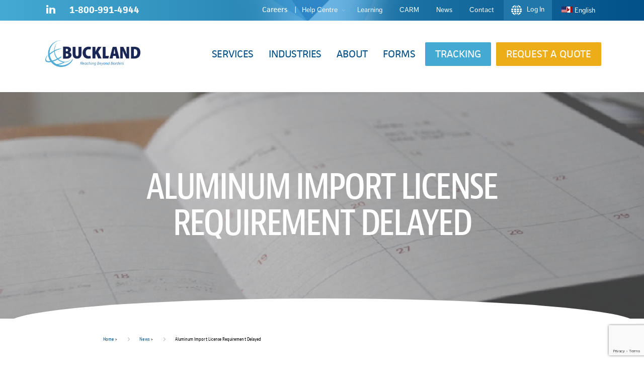

--- FILE ---
content_type: text/html; charset=UTF-8
request_url: https://www.buckland.com/news/aluminum-import-license-requirement-delayed/
body_size: 23296
content:
<!doctype html>
<html class="no-js" lang="en-US">
	<head>
		<meta charset="UTF-8">
<script type="text/javascript">
/* <![CDATA[ */
var gform;gform||(document.addEventListener("gform_main_scripts_loaded",function(){gform.scriptsLoaded=!0}),document.addEventListener("gform/theme/scripts_loaded",function(){gform.themeScriptsLoaded=!0}),window.addEventListener("DOMContentLoaded",function(){gform.domLoaded=!0}),gform={domLoaded:!1,scriptsLoaded:!1,themeScriptsLoaded:!1,isFormEditor:()=>"function"==typeof InitializeEditor,callIfLoaded:function(o){return!(!gform.domLoaded||!gform.scriptsLoaded||!gform.themeScriptsLoaded&&!gform.isFormEditor()||(gform.isFormEditor()&&console.warn("The use of gform.initializeOnLoaded() is deprecated in the form editor context and will be removed in Gravity Forms 3.1."),o(),0))},initializeOnLoaded:function(o){gform.callIfLoaded(o)||(document.addEventListener("gform_main_scripts_loaded",()=>{gform.scriptsLoaded=!0,gform.callIfLoaded(o)}),document.addEventListener("gform/theme/scripts_loaded",()=>{gform.themeScriptsLoaded=!0,gform.callIfLoaded(o)}),window.addEventListener("DOMContentLoaded",()=>{gform.domLoaded=!0,gform.callIfLoaded(o)}))},hooks:{action:{},filter:{}},addAction:function(o,r,e,t){gform.addHook("action",o,r,e,t)},addFilter:function(o,r,e,t){gform.addHook("filter",o,r,e,t)},doAction:function(o){gform.doHook("action",o,arguments)},applyFilters:function(o){return gform.doHook("filter",o,arguments)},removeAction:function(o,r){gform.removeHook("action",o,r)},removeFilter:function(o,r,e){gform.removeHook("filter",o,r,e)},addHook:function(o,r,e,t,n){null==gform.hooks[o][r]&&(gform.hooks[o][r]=[]);var d=gform.hooks[o][r];null==n&&(n=r+"_"+d.length),gform.hooks[o][r].push({tag:n,callable:e,priority:t=null==t?10:t})},doHook:function(r,o,e){var t;if(e=Array.prototype.slice.call(e,1),null!=gform.hooks[r][o]&&((o=gform.hooks[r][o]).sort(function(o,r){return o.priority-r.priority}),o.forEach(function(o){"function"!=typeof(t=o.callable)&&(t=window[t]),"action"==r?t.apply(null,e):e[0]=t.apply(null,e)})),"filter"==r)return e[0]},removeHook:function(o,r,t,n){var e;null!=gform.hooks[o][r]&&(e=(e=gform.hooks[o][r]).filter(function(o,r,e){return!!(null!=n&&n!=o.tag||null!=t&&t!=o.priority)}),gform.hooks[o][r]=e)}});
/* ]]> */
</script>

		<meta http-equiv="X-UA-Compatible" content="IE=edge">
    	<meta name="viewport" content="width=device-width, initial-scale=1">
		
		<link rel="profile" href="http://gmpg.org/xfn/11" />
		<link rel="pingback" href="https://www.buckland.com/xmlrpc.php" />
		<link rel="shortcut icon" href="https://www.buckland.com/wp-content/themes/buckland/favicon.ico" />
		<link rel="apple-touch-icon" sizes="57x57" href="https://www.buckland.com/wp-content/themes/buckland/icons/apple-icon-57x57.png">
		<link rel="apple-touch-icon" sizes="60x60" href="https://www.buckland.com/wp-content/themes/buckland/icons/apple-icon-60x60.png">
		<link rel="apple-touch-icon" sizes="72x72" href="https://www.buckland.com/wp-content/themes/buckland/icons/apple-icon-72x72.png">
		<link rel="apple-touch-icon" sizes="76x76" href="https://www.buckland.com/wp-content/themes/buckland/icons/apple-icon-76x76.png">
		<link rel="apple-touch-icon" sizes="114x114" href="https://www.buckland.com/wp-content/themes/buckland/icons/apple-icon-114x114.png">
		<link rel="apple-touch-icon" sizes="120x120" href="https://www.buckland.com/wp-content/themes/buckland/icons/apple-icon-120x120.png">
		<link rel="apple-touch-icon" sizes="144x144" href="https://www.buckland.com/wp-content/themes/buckland/icons/apple-icon-144x144.png">
		<link rel="apple-touch-icon" sizes="152x152" href="https://www.buckland.com/wp-content/themes/buckland/icons/apple-icon-152x152.png">
		<link rel="apple-touch-icon" sizes="180x180" href="https://www.buckland.com/wp-content/themes/buckland/icons/apple-icon-180x180.png">
		<link rel="icon" type="image/png" sizes="192x192"  href="https://www.buckland.com/wp-content/themes/buckland/icons/android-icon-192x192.png">
		<link rel="icon" type="image/png" sizes="32x32" href="https://www.buckland.com/wp-content/themes/buckland/icons/favicon-32x32.png">
		<link rel="icon" type="image/png" sizes="96x96" href="https://www.buckland.com/wp-content/themes/buckland/icons/favicon-96x96.png">
		<link rel="icon" type="image/png" sizes="16x16" href="https://www.buckland.com/wp-content/themes/buckland/icons/favicon-16x16.png">
		<link rel="manifest" href="https://www.buckland.com/wp-content/themes/buckland/icons/manifest.json">
		<meta name="msapplication-TileColor" content="#ffffff">
		<meta name="msapplication-TileImage" content="https://www.buckland.com/wp-content/themes/buckland/icons/ms-icon-144x144.png">
		<script>
				dataLayer = [];
			</script>		<!-- Google Tag Manager -->
<script>(function(w,d,s,l,i){w[l]=w[l]||[];w[l].push({'gtm.start':
		new Date().getTime(),event:'gtm.js'});var f=d.getElementsByTagName(s)[0],
		j=d.createElement(s),dl=l!='dataLayer'?'&l='+l:'';j.async=true;j.src=
		'https://www.googletagmanager.com/gtm.js?id='+i+dl;f.parentNode.insertBefore(j,f);
	})(window,document,'script','dataLayer','GTM-599J33G');</script>
<!-- End Google Tag Manager -->
<!-- Google Tag Manager GA4-->
<script>(function(w,d,s,l,i){w[l]=w[l]||[];w[l].push({'gtm.start':
new Date().getTime(),event:'gtm.js'});var f=d.getElementsByTagName(s)[0],
j=d.createElement(s),dl=l!='dataLayer'?'&l='+l:'';j.async=true;j.src=
'https://www.googletagmanager.com/gtm.js?id='+i+dl;f.parentNode.insertBefore(j,f);
})(window,document,'script','dataLayer','GTM-TQS9C52');</script>
<!-- End Google Tag Manager -->		<meta name='robots' content='index, follow, max-image-preview:large, max-snippet:-1, max-video-preview:-1' />
	<style>img:is([sizes="auto" i], [sizes^="auto," i]) { contain-intrinsic-size: 3000px 1500px }</style>
	
	<!-- This site is optimized with the Yoast SEO plugin v26.3 - https://yoast.com/wordpress/plugins/seo/ -->
	<title>Aluminum Import License Requirement Delayed | Buckland Customs</title>
	<meta name="description" content="An update has been received that the U.S. Department of Commerce’s Aluminum Import License program requirement will go into effect on June 28, 2021. The" />
	<link rel="canonical" href="https://www.buckland.com/news/aluminum-import-license-requirement-delayed/" />
	<meta property="og:locale" content="en_US" />
	<meta property="og:type" content="article" />
	<meta property="og:title" content="Aluminum Import License Requirement Delayed | Buckland Customs" />
	<meta property="og:description" content="An update has been received that the U.S. Department of Commerce’s Aluminum Import License program requirement will go into effect on June 28, 2021. The" />
	<meta property="og:url" content="https://www.buckland.com/news/aluminum-import-license-requirement-delayed/" />
	<meta property="og:site_name" content="Buckland Customs" />
	<meta property="article:publisher" content="https://www.facebook.com/Buckland-168391656509086" />
	<meta property="article:modified_time" content="2021-03-31T19:33:13+00:00" />
	<meta property="og:image" content="https://www.buckland.com/wp-content/uploads/2021/03/image.png" />
	<meta property="og:image:width" content="854" />
	<meta property="og:image:height" content="569" />
	<meta property="og:image:type" content="image/png" />
	<meta name="twitter:card" content="summary_large_image" />
	<meta name="twitter:site" content="@bucklandtweets" />
	<script type="application/ld+json" class="yoast-schema-graph">{"@context":"https://schema.org","@graph":[{"@type":"WebPage","@id":"https://www.buckland.com/news/aluminum-import-license-requirement-delayed/","url":"https://www.buckland.com/news/aluminum-import-license-requirement-delayed/","name":"Aluminum Import License Requirement Delayed | Buckland Customs","isPartOf":{"@id":"https://www.buckland.com/#website"},"primaryImageOfPage":{"@id":"https://www.buckland.com/news/aluminum-import-license-requirement-delayed/#primaryimage"},"image":{"@id":"https://www.buckland.com/news/aluminum-import-license-requirement-delayed/#primaryimage"},"thumbnailUrl":"https://www.buckland.com/wp-content/uploads/2021/03/image.png","datePublished":"2021-03-30T19:20:46+00:00","dateModified":"2021-03-31T19:33:13+00:00","description":"An update has been received that the U.S. Department of Commerce’s Aluminum Import License program requirement will go into effect on June 28, 2021. The","breadcrumb":{"@id":"https://www.buckland.com/news/aluminum-import-license-requirement-delayed/#breadcrumb"},"inLanguage":"en-US","potentialAction":[{"@type":"ReadAction","target":["https://www.buckland.com/news/aluminum-import-license-requirement-delayed/"]}]},{"@type":"ImageObject","inLanguage":"en-US","@id":"https://www.buckland.com/news/aluminum-import-license-requirement-delayed/#primaryimage","url":"https://www.buckland.com/wp-content/uploads/2021/03/image.png","contentUrl":"https://www.buckland.com/wp-content/uploads/2021/03/image.png","width":854,"height":569,"caption":"picture of open calendar day planner page"},{"@type":"BreadcrumbList","@id":"https://www.buckland.com/news/aluminum-import-license-requirement-delayed/#breadcrumb","itemListElement":[{"@type":"ListItem","position":1,"name":"Home","item":"http://www.buckland.com/"},{"@type":"ListItem","position":2,"name":"News","item":"https://www.buckland.com/news/"},{"@type":"ListItem","position":3,"name":"Aluminum Import License Requirement Delayed"}]},{"@type":"WebSite","@id":"https://www.buckland.com/#website","url":"https://www.buckland.com/","name":"Buckland Customs","description":"","potentialAction":[{"@type":"SearchAction","target":{"@type":"EntryPoint","urlTemplate":"https://www.buckland.com/?s={search_term_string}"},"query-input":{"@type":"PropertyValueSpecification","valueRequired":true,"valueName":"search_term_string"}}],"inLanguage":"en-US"}]}</script>
	<!-- / Yoast SEO plugin. -->


<link rel='dns-prefetch' href='//www.buckland.com' />
<script type="text/javascript">
/* <![CDATA[ */
window._wpemojiSettings = {"baseUrl":"https:\/\/s.w.org\/images\/core\/emoji\/16.0.1\/72x72\/","ext":".png","svgUrl":"https:\/\/s.w.org\/images\/core\/emoji\/16.0.1\/svg\/","svgExt":".svg","source":{"concatemoji":"https:\/\/www.buckland.com\/wp-includes\/js\/wp-emoji-release.min.js"}};
/*! This file is auto-generated */
!function(s,n){var o,i,e;function c(e){try{var t={supportTests:e,timestamp:(new Date).valueOf()};sessionStorage.setItem(o,JSON.stringify(t))}catch(e){}}function p(e,t,n){e.clearRect(0,0,e.canvas.width,e.canvas.height),e.fillText(t,0,0);var t=new Uint32Array(e.getImageData(0,0,e.canvas.width,e.canvas.height).data),a=(e.clearRect(0,0,e.canvas.width,e.canvas.height),e.fillText(n,0,0),new Uint32Array(e.getImageData(0,0,e.canvas.width,e.canvas.height).data));return t.every(function(e,t){return e===a[t]})}function u(e,t){e.clearRect(0,0,e.canvas.width,e.canvas.height),e.fillText(t,0,0);for(var n=e.getImageData(16,16,1,1),a=0;a<n.data.length;a++)if(0!==n.data[a])return!1;return!0}function f(e,t,n,a){switch(t){case"flag":return n(e,"\ud83c\udff3\ufe0f\u200d\u26a7\ufe0f","\ud83c\udff3\ufe0f\u200b\u26a7\ufe0f")?!1:!n(e,"\ud83c\udde8\ud83c\uddf6","\ud83c\udde8\u200b\ud83c\uddf6")&&!n(e,"\ud83c\udff4\udb40\udc67\udb40\udc62\udb40\udc65\udb40\udc6e\udb40\udc67\udb40\udc7f","\ud83c\udff4\u200b\udb40\udc67\u200b\udb40\udc62\u200b\udb40\udc65\u200b\udb40\udc6e\u200b\udb40\udc67\u200b\udb40\udc7f");case"emoji":return!a(e,"\ud83e\udedf")}return!1}function g(e,t,n,a){var r="undefined"!=typeof WorkerGlobalScope&&self instanceof WorkerGlobalScope?new OffscreenCanvas(300,150):s.createElement("canvas"),o=r.getContext("2d",{willReadFrequently:!0}),i=(o.textBaseline="top",o.font="600 32px Arial",{});return e.forEach(function(e){i[e]=t(o,e,n,a)}),i}function t(e){var t=s.createElement("script");t.src=e,t.defer=!0,s.head.appendChild(t)}"undefined"!=typeof Promise&&(o="wpEmojiSettingsSupports",i=["flag","emoji"],n.supports={everything:!0,everythingExceptFlag:!0},e=new Promise(function(e){s.addEventListener("DOMContentLoaded",e,{once:!0})}),new Promise(function(t){var n=function(){try{var e=JSON.parse(sessionStorage.getItem(o));if("object"==typeof e&&"number"==typeof e.timestamp&&(new Date).valueOf()<e.timestamp+604800&&"object"==typeof e.supportTests)return e.supportTests}catch(e){}return null}();if(!n){if("undefined"!=typeof Worker&&"undefined"!=typeof OffscreenCanvas&&"undefined"!=typeof URL&&URL.createObjectURL&&"undefined"!=typeof Blob)try{var e="postMessage("+g.toString()+"("+[JSON.stringify(i),f.toString(),p.toString(),u.toString()].join(",")+"));",a=new Blob([e],{type:"text/javascript"}),r=new Worker(URL.createObjectURL(a),{name:"wpTestEmojiSupports"});return void(r.onmessage=function(e){c(n=e.data),r.terminate(),t(n)})}catch(e){}c(n=g(i,f,p,u))}t(n)}).then(function(e){for(var t in e)n.supports[t]=e[t],n.supports.everything=n.supports.everything&&n.supports[t],"flag"!==t&&(n.supports.everythingExceptFlag=n.supports.everythingExceptFlag&&n.supports[t]);n.supports.everythingExceptFlag=n.supports.everythingExceptFlag&&!n.supports.flag,n.DOMReady=!1,n.readyCallback=function(){n.DOMReady=!0}}).then(function(){return e}).then(function(){var e;n.supports.everything||(n.readyCallback(),(e=n.source||{}).concatemoji?t(e.concatemoji):e.wpemoji&&e.twemoji&&(t(e.twemoji),t(e.wpemoji)))}))}((window,document),window._wpemojiSettings);
/* ]]> */
</script>
<link rel='stylesheet' id='dashicons-css' href='https://www.buckland.com/wp-includes/css/dashicons.min.css' type='text/css' media='all' />
<link rel='stylesheet' id='theme-my-login-css' href='https://www.buckland.com/wp-content/plugins/theme-my-login/theme-my-login.css' type='text/css' media='all' />
<style id='wp-emoji-styles-inline-css' type='text/css'>

	img.wp-smiley, img.emoji {
		display: inline !important;
		border: none !important;
		box-shadow: none !important;
		height: 1em !important;
		width: 1em !important;
		margin: 0 0.07em !important;
		vertical-align: -0.1em !important;
		background: none !important;
		padding: 0 !important;
	}
</style>
<link rel='stylesheet' id='wp-block-library-css' href='https://www.buckland.com/wp-includes/css/dist/block-library/style.min.css' type='text/css' media='all' />
<style id='classic-theme-styles-inline-css' type='text/css'>
/*! This file is auto-generated */
.wp-block-button__link{color:#fff;background-color:#32373c;border-radius:9999px;box-shadow:none;text-decoration:none;padding:calc(.667em + 2px) calc(1.333em + 2px);font-size:1.125em}.wp-block-file__button{background:#32373c;color:#fff;text-decoration:none}
</style>
<style id='global-styles-inline-css' type='text/css'>
:root{--wp--preset--aspect-ratio--square: 1;--wp--preset--aspect-ratio--4-3: 4/3;--wp--preset--aspect-ratio--3-4: 3/4;--wp--preset--aspect-ratio--3-2: 3/2;--wp--preset--aspect-ratio--2-3: 2/3;--wp--preset--aspect-ratio--16-9: 16/9;--wp--preset--aspect-ratio--9-16: 9/16;--wp--preset--color--black: #000000;--wp--preset--color--cyan-bluish-gray: #abb8c3;--wp--preset--color--white: #ffffff;--wp--preset--color--pale-pink: #f78da7;--wp--preset--color--vivid-red: #cf2e2e;--wp--preset--color--luminous-vivid-orange: #ff6900;--wp--preset--color--luminous-vivid-amber: #fcb900;--wp--preset--color--light-green-cyan: #7bdcb5;--wp--preset--color--vivid-green-cyan: #00d084;--wp--preset--color--pale-cyan-blue: #8ed1fc;--wp--preset--color--vivid-cyan-blue: #0693e3;--wp--preset--color--vivid-purple: #9b51e0;--wp--preset--gradient--vivid-cyan-blue-to-vivid-purple: linear-gradient(135deg,rgba(6,147,227,1) 0%,rgb(155,81,224) 100%);--wp--preset--gradient--light-green-cyan-to-vivid-green-cyan: linear-gradient(135deg,rgb(122,220,180) 0%,rgb(0,208,130) 100%);--wp--preset--gradient--luminous-vivid-amber-to-luminous-vivid-orange: linear-gradient(135deg,rgba(252,185,0,1) 0%,rgba(255,105,0,1) 100%);--wp--preset--gradient--luminous-vivid-orange-to-vivid-red: linear-gradient(135deg,rgba(255,105,0,1) 0%,rgb(207,46,46) 100%);--wp--preset--gradient--very-light-gray-to-cyan-bluish-gray: linear-gradient(135deg,rgb(238,238,238) 0%,rgb(169,184,195) 100%);--wp--preset--gradient--cool-to-warm-spectrum: linear-gradient(135deg,rgb(74,234,220) 0%,rgb(151,120,209) 20%,rgb(207,42,186) 40%,rgb(238,44,130) 60%,rgb(251,105,98) 80%,rgb(254,248,76) 100%);--wp--preset--gradient--blush-light-purple: linear-gradient(135deg,rgb(255,206,236) 0%,rgb(152,150,240) 100%);--wp--preset--gradient--blush-bordeaux: linear-gradient(135deg,rgb(254,205,165) 0%,rgb(254,45,45) 50%,rgb(107,0,62) 100%);--wp--preset--gradient--luminous-dusk: linear-gradient(135deg,rgb(255,203,112) 0%,rgb(199,81,192) 50%,rgb(65,88,208) 100%);--wp--preset--gradient--pale-ocean: linear-gradient(135deg,rgb(255,245,203) 0%,rgb(182,227,212) 50%,rgb(51,167,181) 100%);--wp--preset--gradient--electric-grass: linear-gradient(135deg,rgb(202,248,128) 0%,rgb(113,206,126) 100%);--wp--preset--gradient--midnight: linear-gradient(135deg,rgb(2,3,129) 0%,rgb(40,116,252) 100%);--wp--preset--font-size--small: 13px;--wp--preset--font-size--medium: 20px;--wp--preset--font-size--large: 36px;--wp--preset--font-size--x-large: 42px;--wp--preset--spacing--20: 0.44rem;--wp--preset--spacing--30: 0.67rem;--wp--preset--spacing--40: 1rem;--wp--preset--spacing--50: 1.5rem;--wp--preset--spacing--60: 2.25rem;--wp--preset--spacing--70: 3.38rem;--wp--preset--spacing--80: 5.06rem;--wp--preset--shadow--natural: 6px 6px 9px rgba(0, 0, 0, 0.2);--wp--preset--shadow--deep: 12px 12px 50px rgba(0, 0, 0, 0.4);--wp--preset--shadow--sharp: 6px 6px 0px rgba(0, 0, 0, 0.2);--wp--preset--shadow--outlined: 6px 6px 0px -3px rgba(255, 255, 255, 1), 6px 6px rgba(0, 0, 0, 1);--wp--preset--shadow--crisp: 6px 6px 0px rgba(0, 0, 0, 1);}:where(.is-layout-flex){gap: 0.5em;}:where(.is-layout-grid){gap: 0.5em;}body .is-layout-flex{display: flex;}.is-layout-flex{flex-wrap: wrap;align-items: center;}.is-layout-flex > :is(*, div){margin: 0;}body .is-layout-grid{display: grid;}.is-layout-grid > :is(*, div){margin: 0;}:where(.wp-block-columns.is-layout-flex){gap: 2em;}:where(.wp-block-columns.is-layout-grid){gap: 2em;}:where(.wp-block-post-template.is-layout-flex){gap: 1.25em;}:where(.wp-block-post-template.is-layout-grid){gap: 1.25em;}.has-black-color{color: var(--wp--preset--color--black) !important;}.has-cyan-bluish-gray-color{color: var(--wp--preset--color--cyan-bluish-gray) !important;}.has-white-color{color: var(--wp--preset--color--white) !important;}.has-pale-pink-color{color: var(--wp--preset--color--pale-pink) !important;}.has-vivid-red-color{color: var(--wp--preset--color--vivid-red) !important;}.has-luminous-vivid-orange-color{color: var(--wp--preset--color--luminous-vivid-orange) !important;}.has-luminous-vivid-amber-color{color: var(--wp--preset--color--luminous-vivid-amber) !important;}.has-light-green-cyan-color{color: var(--wp--preset--color--light-green-cyan) !important;}.has-vivid-green-cyan-color{color: var(--wp--preset--color--vivid-green-cyan) !important;}.has-pale-cyan-blue-color{color: var(--wp--preset--color--pale-cyan-blue) !important;}.has-vivid-cyan-blue-color{color: var(--wp--preset--color--vivid-cyan-blue) !important;}.has-vivid-purple-color{color: var(--wp--preset--color--vivid-purple) !important;}.has-black-background-color{background-color: var(--wp--preset--color--black) !important;}.has-cyan-bluish-gray-background-color{background-color: var(--wp--preset--color--cyan-bluish-gray) !important;}.has-white-background-color{background-color: var(--wp--preset--color--white) !important;}.has-pale-pink-background-color{background-color: var(--wp--preset--color--pale-pink) !important;}.has-vivid-red-background-color{background-color: var(--wp--preset--color--vivid-red) !important;}.has-luminous-vivid-orange-background-color{background-color: var(--wp--preset--color--luminous-vivid-orange) !important;}.has-luminous-vivid-amber-background-color{background-color: var(--wp--preset--color--luminous-vivid-amber) !important;}.has-light-green-cyan-background-color{background-color: var(--wp--preset--color--light-green-cyan) !important;}.has-vivid-green-cyan-background-color{background-color: var(--wp--preset--color--vivid-green-cyan) !important;}.has-pale-cyan-blue-background-color{background-color: var(--wp--preset--color--pale-cyan-blue) !important;}.has-vivid-cyan-blue-background-color{background-color: var(--wp--preset--color--vivid-cyan-blue) !important;}.has-vivid-purple-background-color{background-color: var(--wp--preset--color--vivid-purple) !important;}.has-black-border-color{border-color: var(--wp--preset--color--black) !important;}.has-cyan-bluish-gray-border-color{border-color: var(--wp--preset--color--cyan-bluish-gray) !important;}.has-white-border-color{border-color: var(--wp--preset--color--white) !important;}.has-pale-pink-border-color{border-color: var(--wp--preset--color--pale-pink) !important;}.has-vivid-red-border-color{border-color: var(--wp--preset--color--vivid-red) !important;}.has-luminous-vivid-orange-border-color{border-color: var(--wp--preset--color--luminous-vivid-orange) !important;}.has-luminous-vivid-amber-border-color{border-color: var(--wp--preset--color--luminous-vivid-amber) !important;}.has-light-green-cyan-border-color{border-color: var(--wp--preset--color--light-green-cyan) !important;}.has-vivid-green-cyan-border-color{border-color: var(--wp--preset--color--vivid-green-cyan) !important;}.has-pale-cyan-blue-border-color{border-color: var(--wp--preset--color--pale-cyan-blue) !important;}.has-vivid-cyan-blue-border-color{border-color: var(--wp--preset--color--vivid-cyan-blue) !important;}.has-vivid-purple-border-color{border-color: var(--wp--preset--color--vivid-purple) !important;}.has-vivid-cyan-blue-to-vivid-purple-gradient-background{background: var(--wp--preset--gradient--vivid-cyan-blue-to-vivid-purple) !important;}.has-light-green-cyan-to-vivid-green-cyan-gradient-background{background: var(--wp--preset--gradient--light-green-cyan-to-vivid-green-cyan) !important;}.has-luminous-vivid-amber-to-luminous-vivid-orange-gradient-background{background: var(--wp--preset--gradient--luminous-vivid-amber-to-luminous-vivid-orange) !important;}.has-luminous-vivid-orange-to-vivid-red-gradient-background{background: var(--wp--preset--gradient--luminous-vivid-orange-to-vivid-red) !important;}.has-very-light-gray-to-cyan-bluish-gray-gradient-background{background: var(--wp--preset--gradient--very-light-gray-to-cyan-bluish-gray) !important;}.has-cool-to-warm-spectrum-gradient-background{background: var(--wp--preset--gradient--cool-to-warm-spectrum) !important;}.has-blush-light-purple-gradient-background{background: var(--wp--preset--gradient--blush-light-purple) !important;}.has-blush-bordeaux-gradient-background{background: var(--wp--preset--gradient--blush-bordeaux) !important;}.has-luminous-dusk-gradient-background{background: var(--wp--preset--gradient--luminous-dusk) !important;}.has-pale-ocean-gradient-background{background: var(--wp--preset--gradient--pale-ocean) !important;}.has-electric-grass-gradient-background{background: var(--wp--preset--gradient--electric-grass) !important;}.has-midnight-gradient-background{background: var(--wp--preset--gradient--midnight) !important;}.has-small-font-size{font-size: var(--wp--preset--font-size--small) !important;}.has-medium-font-size{font-size: var(--wp--preset--font-size--medium) !important;}.has-large-font-size{font-size: var(--wp--preset--font-size--large) !important;}.has-x-large-font-size{font-size: var(--wp--preset--font-size--x-large) !important;}
:where(.wp-block-post-template.is-layout-flex){gap: 1.25em;}:where(.wp-block-post-template.is-layout-grid){gap: 1.25em;}
:where(.wp-block-columns.is-layout-flex){gap: 2em;}:where(.wp-block-columns.is-layout-grid){gap: 2em;}
:root :where(.wp-block-pullquote){font-size: 1.5em;line-height: 1.6;}
</style>
<link rel='stylesheet' id='wpml-legacy-dropdown-0-css' href='https://www.buckland.com/wp-content/plugins/sitepress-multilingual-cms/templates/language-switchers/legacy-dropdown/style.min.css' type='text/css' media='all' />
<style id='wpml-legacy-dropdown-0-inline-css' type='text/css'>
.wpml-ls-statics-shortcode_actions, .wpml-ls-statics-shortcode_actions .wpml-ls-sub-menu, .wpml-ls-statics-shortcode_actions a {border-color:#cdcdcd;}.wpml-ls-statics-shortcode_actions a, .wpml-ls-statics-shortcode_actions .wpml-ls-sub-menu a, .wpml-ls-statics-shortcode_actions .wpml-ls-sub-menu a:link, .wpml-ls-statics-shortcode_actions li:not(.wpml-ls-current-language) .wpml-ls-link, .wpml-ls-statics-shortcode_actions li:not(.wpml-ls-current-language) .wpml-ls-link:link {color:#444444;background-color:#ffffff;}.wpml-ls-statics-shortcode_actions .wpml-ls-sub-menu a:hover,.wpml-ls-statics-shortcode_actions .wpml-ls-sub-menu a:focus, .wpml-ls-statics-shortcode_actions .wpml-ls-sub-menu a:link:hover, .wpml-ls-statics-shortcode_actions .wpml-ls-sub-menu a:link:focus {color:#000000;background-color:#eeeeee;}.wpml-ls-statics-shortcode_actions .wpml-ls-current-language > a {color:#444444;background-color:#ffffff;}.wpml-ls-statics-shortcode_actions .wpml-ls-current-language:hover>a, .wpml-ls-statics-shortcode_actions .wpml-ls-current-language>a:focus {color:#000000;background-color:#eeeeee;}
</style>
<link rel='stylesheet' id='wpml-menu-item-0-css' href='https://www.buckland.com/wp-content/plugins/sitepress-multilingual-cms/templates/language-switchers/menu-item/style.min.css' type='text/css' media='all' />
<link rel='stylesheet' id='elementor-frontend-css' href='https://www.buckland.com/wp-content/plugins/elementor/assets/css/frontend.min.css' type='text/css' media='all' />
<link rel='stylesheet' id='elementor-post-4899-css' href='https://www.buckland.com/wp-content/uploads/elementor/css/post-4899.css' type='text/css' media='all' />
<link rel='stylesheet' id='jet-tabs-frontend-css' href='https://www.buckland.com/wp-content/plugins/jet-tabs/assets/css/jet-tabs-frontend.css' type='text/css' media='all' />
<link rel='stylesheet' id='ms-main-css' href='https://www.buckland.com/wp-content/plugins/masterslider/public/assets/css/masterslider.main.css' type='text/css' media='all' />
<link rel='stylesheet' id='ms-custom-css' href='https://www.buckland.com/wp-content/uploads/masterslider/custom.css' type='text/css' media='all' />
<link rel='stylesheet' id='tbk-careers-css' href='https://www.buckland.com/wp-content/plugins/tbk-careers/css/careers.css' type='text/css' media='all' />
<link rel='stylesheet' id='tbk-learning-css' href='https://www.buckland.com/wp-content/plugins/tbk-learning/css/learning.css' type='text/css' media='all' />
<link rel='stylesheet' id='mainstyle-css' href='https://www.buckland.com/wp-content/themes/buckland/style.css' type='text/css' media='all' />
<link rel='stylesheet' id='hot-fix-css' href='https://www.buckland.com/wp-content/themes/buckland/css/hotfix.css' type='text/css' media='all' />
<link rel='stylesheet' id='bless-3-css' href='https://www.buckland.com/wp-content/themes/buckland/css/blessed/styles-blessed3.css' type='text/css' media='all' />
<link rel='stylesheet' id='bless-2-css' href='https://www.buckland.com/wp-content/themes/buckland/css/blessed/styles-blessed2.css' type='text/css' media='all' />
<link rel='stylesheet' id='bless-1-css' href='https://www.buckland.com/wp-content/themes/buckland/css/blessed/styles-blessed1.css' type='text/css' media='all' />
<link rel='stylesheet' id='bless-0-css' href='https://www.buckland.com/wp-content/themes/buckland/css/blessed/styles.css' type='text/css' media='all' />
<script type="text/javascript" src="https://www.buckland.com/wp-includes/js/jquery/jquery.min.js" id="jquery-core-js"></script>
<script type="text/javascript" src="https://www.buckland.com/wp-includes/js/jquery/jquery-migrate.min.js" id="jquery-migrate-js"></script>
<script type="text/javascript" src="https://www.buckland.com/wp-content/plugins/masterslider/includes/modules/elementor/assets/js/elementor-widgets.js" id="masterslider-elementor-widgets-js"></script>
<script type="text/javascript" src="https://www.buckland.com/wp-content/plugins/sitepress-multilingual-cms/templates/language-switchers/legacy-dropdown/script.min.js" id="wpml-legacy-dropdown-0-js"></script>
<script type="text/javascript" src="https://www.buckland.com/wp-content/themes/buckland/js/sticky-footer.js" id="sticky-footer-js"></script>
<script type="text/javascript" src="https://www.buckland.com/wp-content/themes/buckland/js/jquery.cookie.js" id="jquery-cookie-js"></script>
<script type="text/javascript" src="https://www.buckland.com/wp-content/themes/buckland/js/modernizr.js" id="modernizr-js"></script>
<script type="text/javascript" src="//use.typekit.net/yzf1dva.js" id="typekit-js"></script>
<script></script><link rel="https://api.w.org/" href="https://www.buckland.com/wp-json/" /><link rel='shortlink' href='https://www.buckland.com/?p=3678' />
<link rel="alternate" title="oEmbed (JSON)" type="application/json+oembed" href="https://www.buckland.com/wp-json/oembed/1.0/embed?url=https%3A%2F%2Fwww.buckland.com%2Fnews%2Faluminum-import-license-requirement-delayed%2F" />
<link rel="alternate" title="oEmbed (XML)" type="text/xml+oembed" href="https://www.buckland.com/wp-json/oembed/1.0/embed?url=https%3A%2F%2Fwww.buckland.com%2Fnews%2Faluminum-import-license-requirement-delayed%2F&#038;format=xml" />
<meta name="generator" content="WPML ver:4.8.5 stt:1,4,2;" />
<script>var ms_grabbing_curosr='https://www.buckland.com/wp-content/plugins/masterslider/public/assets/css/common/grabbing.cur',ms_grab_curosr='https://www.buckland.com/wp-content/plugins/masterslider/public/assets/css/common/grab.cur';</script>
<meta name="generator" content="MasterSlider 3.7.8 - Responsive Touch Image Slider" />
<script type="text/javascript">var ajaxurl = "https://www.buckland.com/wp-admin/admin-ajax.php";</script><!--[if lt IE 9]><script src="//html5shim.googlecode.com/svn/trunk/html5.js"></script> <script src="https://www.buckland.com/wp-content/themes/buckland/js/respond.js"></script> <link rel='stylesheet' id='ws-ltie9-css'  href='https://www.buckland.com/wp-content/themes/buckland/ltie9.css' type='text/css' media='all' /><![endif]--><meta name="generator" content="Elementor 3.33.0; features: e_font_icon_svg, additional_custom_breakpoints; settings: css_print_method-external, google_font-enabled, font_display-swap">
<!-- Meta Pixel Code -->
<script>
!function(f,b,e,v,n,t,s)
{if(f.fbq)return;n=f.fbq=function(){n.callMethod?
n.callMethod.apply(n,arguments):n.queue.push(arguments)};
if(!f._fbq)f._fbq=n;n.push=n;n.loaded=!0;n.version='2.0';
n.queue=[];t=b.createElement(e);t.async=!0;
t.src=v;s=b.getElementsByTagName(e)[0];
s.parentNode.insertBefore(t,s)}(window, document,'script',
'https://connect.facebook.net/en_US/fbevents.js');
fbq('init', '1741854946631613');
fbq('track', 'PageView');
</script>
<noscript><img height="1" width="1" style="display:none"
src="https://www.facebook.com/tr?id=1741854946631613&ev=PageView&noscript=1"
/></noscript>
<!-- End Meta Pixel Code -->
<script type="text/javascript">
    (function(c,l,a,r,i,t,y){
        c[a]=c[a]||function(){(c[a].q=c[a].q||[]).push(arguments)};
        t=l.createElement(r);t.async=1;t.src="https://www.clarity.ms/tag/"+i;
        y=l.getElementsByTagName(r)[0];y.parentNode.insertBefore(t,y);
    })(window, document, "clarity", "script", "oyl56iwa20");
</script>
<!-- Google tag (gtag.js) -->
<script async src="https://www.googletagmanager.com/gtag/js?id=G-CR58TWQ1G4"></script>
<script>
  window.dataLayer = window.dataLayer || [];
  function gtag(){dataLayer.push(arguments);}
  gtag('js', new Date());

  gtag('config', 'G-CR58TWQ1G4');
</script>
<script type="text/javascript">
_linkedin_partner_id = "6642274";
window._linkedin_data_partner_ids = window._linkedin_data_partner_ids || [];
window._linkedin_data_partner_ids.push(_linkedin_partner_id);
</script><script type="text/javascript">
(function(l) {
if (!l){window.lintrk = function(a,b){window.lintrk.q.push([a,b])};
window.lintrk.q=[]}
var s = document.getElementsByTagName("script")[0];
var b = document.createElement("script");
b.type = "text/javascript";b.async = true;
b.src = "https://snap.licdn.com/li.lms-analytics/insight.min.js";
s.parentNode.insertBefore(b, s);})(window.lintrk);
</script>
<noscript>
<img height="1" width="1" style="display:none;" alt="" src="https://px.ads.linkedin.com/collect/?pid=6642274&fmt=gif" />
</noscript>
<!-- Google tag (gtag.js) -->
<script async src="https://www.googletagmanager.com/gtag/js?id=AW-922476085"></script>
<script>
  window.dataLayer = window.dataLayer || [];
  function gtag(){dataLayer.push(arguments);}
  gtag('js', new Date());

  gtag('config', 'AW-922476085');
</script>
			<style>
				.e-con.e-parent:nth-of-type(n+4):not(.e-lazyloaded):not(.e-no-lazyload),
				.e-con.e-parent:nth-of-type(n+4):not(.e-lazyloaded):not(.e-no-lazyload) * {
					background-image: none !important;
				}
				@media screen and (max-height: 1024px) {
					.e-con.e-parent:nth-of-type(n+3):not(.e-lazyloaded):not(.e-no-lazyload),
					.e-con.e-parent:nth-of-type(n+3):not(.e-lazyloaded):not(.e-no-lazyload) * {
						background-image: none !important;
					}
				}
				@media screen and (max-height: 640px) {
					.e-con.e-parent:nth-of-type(n+2):not(.e-lazyloaded):not(.e-no-lazyload),
					.e-con.e-parent:nth-of-type(n+2):not(.e-lazyloaded):not(.e-no-lazyload) * {
						background-image: none !important;
					}
				}
			</style>
			<meta name="generator" content="Powered by WPBakery Page Builder - drag and drop page builder for WordPress."/>
<noscript><style> .wpb_animate_when_almost_visible { opacity: 1; }</style></noscript>	</head>
		
<body class="wp-singular news-template-default single single-news postid-3678 wp-theme-buckland aluminum-import-license-requirement-delayed lang-en _masterslider _msp_version_3.7.8 is_desktop wpb-js-composer js-comp-ver-8.3.1 vc_responsive elementor-default elementor-kit-4899">
		<!-- Google Tag Manager (noscript) -->
<noscript><iframe src="https://www.googletagmanager.com/ns.html?id=GTM-599J33G" height="0" width="0" style="display:none;visibility:hidden"></iframe></noscript>
<!-- End Google Tag Manager (noscript) -->
<!-- Google Tag Manager (noscript) GA4-->
<noscript><iframe src="https://www.googletagmanager.com/ns.html?id=GTM-TQS9C52"
height="0" width="0" style="display:none;visibility:hidden"></iframe></noscript>
<!-- End Google Tag Manager (noscript) -->		<header class="banner navbar navbar-default navbar-static-top" role="banner">
			<nav class="accessibility-menu-nav">
				<ul class="accessibility-menu">
					<li>
						<a class="skip-to-content" href="#main">
							Skip to content						</a>
					</li>
					<li>
						<a href="https://www.buckland.com/sitemap">
							Sitemap						</a>
					</li>
				</ul>
			</nav>
			<nav class="navbar-top" role="navigation">
				<div class="navbar-top-inner">
					<div class="container">
						<ul id="menu-top-left-navigation" class="nav navbar-nav navbar-top-left"><li id="menu-item-1428" class="top-menu-social-linkedin menu-item menu-item-type-custom menu-item-object-custom menu-social_linkedin menu-item-1428"><span class="menu-item-text"><a class="footer-social-icon" title="Follow us on Linkedin" href="https://www.linkedin.com/company/buckland"><span class="icon icon-linkedin"></span></a></span></li>
<li id="menu-item-45" class="menu-item menu-item-type-custom menu-item-object-custom menu-hours menu-item-45"><span class="menu-item-text"></span></li>
<li id="menu-item-46" class="menu-item menu-item-type-custom menu-item-object-custom menu-toll-free menu-item-46"><span class="menu-item-text"><a href="tel:1-800-991-4944">1-800-991-4944</a></span></li>
</ul>						<ul id="menu-top-right-navigation" class="nav navbar-nav navbar-top-right"><li id="menu-item-1289" class="menu-item menu-item-type-post_type menu-item-object-page menu-careers menu-item-1289"><a href="https://www.buckland.com/careers/"><span class="menu-item-text">Careers</span></a></li>
<li id="menu-item-48" class="menu-item menu-item-type-post_type menu-item-object-page menu-item-has-children menu-help-centre menu-item-48"><a href="https://www.buckland.com/help/"><span class="menu-item-text">Help Centre</span></a>
<ul class="sub-menu">
	<li id="menu-item-732" class="menu-item menu-item-type-custom menu-item-object-custom menu-help-centre-common menu-item-732"><span class="menu-item-text"><div class="visit-help">
	<a href="https://www.buckland.com/help/">
		Visit the Help Centre	</a>
</div>
	<ul class="menu-common-questions">
					<li>
				<a href="https://www.buckland.com/help-categories/common-questions/?question=what-services-does-buckland-offer">
					What services does Buckland offer?				</a>
			</li>
					<li>
				<a href="https://www.buckland.com/help-categories/common-questions/?question=does-the-hs-code-need-to-be-on-the-customs-invoice">
					Does the HS code need to be on the Customs invoice?				</a>
			</li>
					<li>
				<a href="https://www.buckland.com/help-categories/common-questions/?question=why-do-i-need-to-ensure-there-is-a-10-digit-hs-code-supplied-at-the-time-of-release">
					Why do I need to ensure there is a 10-digit HS code supplied at the time of release?				</a>
			</li>
					<li>
				<a href="https://www.buckland.com/help-categories/common-questions/?question=what-is-a-harmonized-code-hs-code">
					What is a Harmonized Code (HS Code)?				</a>
			</li>
					<li>
				<a href="https://www.buckland.com/help-categories/common-questions/?question=what-are-incoterms">
					What are Incoterms?				</a>
			</li>
			</ul></span></li>
</ul>
</li>
<li id="menu-item-49" class="menu-item menu-item-type-post_type menu-item-object-page current_page_parent menu-learning menu-item-49"><a href="https://www.buckland.com/learning/"><span class="menu-item-text">Learning</span></a></li>
<li id="menu-item-4247" class="menu-item menu-item-type-post_type menu-item-object-post menu-carm menu-item-4247"><a href="https://www.buckland.com/carm/"><span class="menu-item-text">CARM</span></a></li>
<li id="menu-item-50" class="menu-item menu-item-type-post_type menu-item-object-page menu-news menu-item-50"><a href="https://www.buckland.com/news/"><span class="menu-item-text">News</span></a></li>
<li id="menu-item-51" class="menu-item menu-item-type-post_type menu-item-object-page menu-contact menu-item-51"><a href="https://www.buckland.com/contact/"><span class="menu-item-text">Contact</span></a></li>
<li id="menu-item-804" class="menu-item menu-item-type-custom menu-item-object-custom menu-log-in menu-item-804"><a href="https://portal.buckland.com"><span class="menu-item-text">Log In</span></a></li>
<li id="menu-item-wpml-ls-3-en" class="menu-item-language menu-item-language-current menu-item wpml-ls-slot-3 wpml-ls-item wpml-ls-item-en wpml-ls-current-language wpml-ls-menu-item wpml-ls-first-item wpml-ls-last-item menu-item-type-wpml_ls_menu_item menu-item-object-wpml_ls_menu_item menu-english menu-item-wpml-ls-3-en"><a href="https://www.buckland.com/news/aluminum-import-license-requirement-delayed/" role="menuitem"><span class="menu-item-text"><img
            class="wpml-ls-flag"
            src="https://www.buckland.com/wp-content/uploads/flags/canusa.JPG"
            alt=""
            
            
    /><span class="wpml-ls-native" lang="en">English</span></span></a></li>
</ul>					</div>
				</div>
			</nav>
			<div class="container">
				<div class="navbar-header">
					<button type="button" class="navbar-toggle collapsed" data-toggle="collapse" data-target=".navbar-collapse">
						<div class="hamburger">
							<span class="hamburger-bar"></span>
							<span class="hamburger-bar"></span>
							<span class="hamburger-bar"></span>
						</div>
						<span class="btn-text">Menu</span>
					</button>
					<a href="https://www.buckland.com/cargo-tracking" class="navbar-tracking">
						<i class="icon-tracking"></i>
						<span class="btn-text">Tracking</span>
					</a>
					<a class="navbar-brand" href="https://www.buckland.com/">
						<img class="logo" src="https://www.buckland.com/wp-content/themes/buckland/images/logo.png" alt="Buckland Customs">
					</a>
				</div>
				<nav class="navbar-main" role="navigation">
					<ul id="menu-main-navigation" class="nav navbar-nav"><li id="menu-item-59" class="menu-megamenu menu-item menu-item-type-post_type menu-item-object-page menu-item-has-children dropdown menu-services menu-services menu-item-59"><a href="https://www.buckland.com/services/" class="dropdown-toggle" role="button" aria-haspopup="true" aria-expanded="true"><span class="menu-item-text">Services</span></a>
<ul class="dropdown-menu" role="menu">
	<li id="menu-item-259" class="menu-item menu-item-type-post_type menu-item-object-templatera dropdown-inner menu-services-megamenu menu-services-megamenu menu-item-259"><div class="vc_row wpb_row vc_row-fluid container"><div class="wpb_column vc_column_container vc_col-sm-8"><div class="vc_column-inner"><div class="wpb_wrapper">			<ul id="menu-" class="menu">
			<li class="menu-item">
				<a href="https://www.buckland.com">
					Services				</a>
				<ul class="sub-menu">
											<li>
							<a href="https://www.buckland.com/services/customs-brokerage-services/">
																<div class="menu-item-image" style="background-image: url('https://www.buckland.com/wp-content/uploads/2015/06/lit-bridge-150x150.jpg');"></div>
								<span class="menu-item-text">
									Customs Brokerage Services								</span>
							</a>
						</li>
											<li>
							<a href="https://www.buckland.com/services/freight-forwarding-logistics/">
																<div class="menu-item-image" style="background-image: url('https://www.buckland.com/wp-content/uploads/2015/06/shutterstock_20909139411-150x150.jpg');"></div>
								<span class="menu-item-text">
									International Freight Forwarding & Logistics								</span>
							</a>
						</li>
											<li>
							<a href="https://www.buckland.com/services/buckland-transportation/">
																<div class="menu-item-image" style="background-image: url('https://www.buckland.com/wp-content/uploads/2015/08/shutterstock_24101725-150x150.jpg');"></div>
								<span class="menu-item-text">
									Buckland Transportation								</span>
							</a>
						</li>
											<li>
							<a href="https://www.buckland.com/services/international-trade-compliance-consulting/">
																<div class="menu-item-image" style="background-image: url('https://www.buckland.com/wp-content/uploads/2015/06/desk-talk1-150x150.jpg');"></div>
								<span class="menu-item-text">
									International Trade Compliance & Consulting								</span>
							</a>
						</li>
											<li>
							<a href="https://www.buckland.com/services/trade-technology-solutions/">
																<div class="menu-item-image" style="background-image: url('https://www.buckland.com/wp-content/uploads/2015/06/firin-my-lazer-150x150.jpg');"></div>
								<span class="menu-item-text">
									Trade Technology Solutions								</span>
							</a>
						</li>
											<li>
							<a href="https://www.buckland.com/services/warehousing-distribution/">
																<div class="menu-item-image" style="background-image: url('https://www.buckland.com/wp-content/uploads/2015/06/Untitled-1-150x150.jpg');"></div>
								<span class="menu-item-text">
									Warehousing & Distribution								</span>
							</a>
						</li>
											<li>
							<a href="https://www.buckland.com/services/mexican-trade-lane/">
																<div class="menu-item-image" style="background-image: url('https://www.buckland.com/wp-content/uploads/2015/09/shutterstock_1699737051-150x150.jpg');"></div>
								<span class="menu-item-text">
									Mexican Trade Lane								</span>
							</a>
						</li>
									</ul>
			</li>
		</ul>
	</div></div></div><div class="wpb_column vc_column_container vc_col-sm-4"><div class="vc_column-inner"><div class="wpb_wrapper"><div class="mega-menu-cta-box">
	<a class="mega-menu-cta-box-link" href="http://www.buckland.com/contact/" title="Help Centre" target="">
		<div class="mega-menu-cta-box-inner">
			<img src="https://www.buckland.com/wp-content/uploads/2015/06/helper.jpg" class="mega-menu-cta-box-image" alt="">
			<div class="mega-menu-cta-box-content">
				<p>We have team members waiting to assist you with your next move.</p>
				<span class="btn mega-menu-cta-box-button">
					<span class="btn-text">Let's Connect</span>
					<i class="icon-chevron-right"></i>
				</span>
			</div>
		</div>
	</a>
</div>
</div></div></div></div></li>
</ul>
</li>
<li id="menu-item-60" class="menu-item menu-item-type-post_type menu-item-object-page menu-item-has-children dropdown menu-industries menu-industries menu-item-60"><a href="https://www.buckland.com/industries/" class="dropdown-toggle" role="button" aria-haspopup="true" aria-expanded="true"><span class="menu-item-text">Industries</span></a>
<ul class="dropdown-menu" role="menu">
	<li id="menu-item-22" class="menu-item menu-item-type-post_type menu-item-object-page menu-automotive menu-automotive menu-item-22"><a href="https://www.buckland.com/industries/automotive/"><span class="menu-item-text">Automotive</span></a></li>
	<li id="menu-item-34" class="menu-item menu-item-type-post_type menu-item-object-page menu-food-beverage menu-food-beverage menu-item-34"><a href="https://www.buckland.com/industries/food-beverage/"><span class="menu-item-text">Food &#038; Beverage</span></a></li>
	<li id="menu-item-32" class="menu-item menu-item-type-post_type menu-item-object-page menu-manufacturing menu-manufacturing menu-item-32"><a href="https://www.buckland.com/industries/manufacturing/"><span class="menu-item-text">Manufacturing</span></a></li>
</ul>
</li>
<li id="menu-item-61" class="menu-item menu-item-type-post_type menu-item-object-page menu-about menu-about menu-item-61"><a href="https://www.buckland.com/about/"><span class="menu-item-text">About</span></a></li>
<li id="menu-item-478" class="menu-item menu-item-type-post_type menu-item-object-page menu-forms menu-forms menu-item-478"><a href="https://www.buckland.com/forms-documents/"><span class="menu-item-text">Forms</span></a></li>
<li id="menu-item-563" class="menu-item menu-item-type-post_type menu-item-object-page menu-tracking menu-tracking menu-item-563"><a href="https://www.buckland.com/cargo-tracking/"><span class="menu-item-text">Tracking</span></a></li>
<li id="menu-item-63" class="menu-item menu-item-type-post_type menu-item-object-page menu-request-a-quote menu-request-a-quote menu-item-63"><a href="https://www.buckland.com/request-a-quote/"><span class="menu-item-text">Request a Quote</span></a></li>
</ul>				</nav>
			</div>
		</header>
		<nav class="mobile-menu">
			<div class="mobile-menu-inner">
				<button class="btn btn-close-menu">
					<i class="icon-x"></i>
					<span class="btn-text">Close</span>
				</button>
				<ul id="menu-mobile" class="nav navbar-nav navbar-mobile"><li id="menu-item-1159" class="menu-item menu-item-type-custom menu-item-object-custom menu-log-in menu-item-1159"><a href="https://portal.buckland.com/"><span class="menu-item-text">Log In</span></a></li>
<li id="menu-item-588" class="menu-tracking menu-item menu-item-type-post_type menu-item-object-page menu-tracking menu-item-588"><a href="https://www.buckland.com/cargo-tracking/"><span class="menu-item-text">Tracking</span></a></li>
<li id="menu-item-65" class="menu-item menu-item-type-post_type menu-item-object-page menu-request-a-quote menu-item-65"><a href="https://www.buckland.com/request-a-quote/"><span class="menu-item-text">Request a Quote</span></a></li>
<li id="menu-item-66" class="menu-item menu-item-type-custom menu-item-object-custom menu-hours menu-item-66"><span class="menu-item-text"></span></li>
<li id="menu-item-67" class="menu-item menu-item-type-custom menu-item-object-custom menu-toll-free menu-item-67"><span class="menu-item-text"><a href="tel:1-800-991-4944">1-800-991-4944</a></span></li>
<li id="menu-item-68" class="menu-item menu-item-type-post_type menu-item-object-page menu-item-has-children menu-services menu-item-68"><a href="https://www.buckland.com/services/" class="dropdown-toggle" role="button" aria-haspopup="true" aria-expanded="true"><span class="menu-item-text">Services</span></a>
<ul class="sub-menu">
<li class="menu-back"><a href="#" title="Exit this submenu">Back</a></li>	<li id="menu-item-593" class="menu-item menu-item-type-post_type menu-item-object-service menu-customs-brokerage-services menu-item-593"><a href="https://www.buckland.com/services/customs-brokerage-services/"><span class="menu-item-text">Customs Brokerage Services</span></a></li>
	<li id="menu-item-592" class="menu-item menu-item-type-post_type menu-item-object-service menu-international-freight-forwarding-logistics menu-item-592"><a href="https://www.buckland.com/services/freight-forwarding-logistics/"><span class="menu-item-text">International Freight Forwarding &#038; Logistics</span></a></li>
	<li id="menu-item-853" class="menu-item menu-item-type-post_type menu-item-object-service menu-buckland-transportation menu-item-853"><a href="https://www.buckland.com/services/buckland-transportation/"><span class="menu-item-text">Buckland Transportation</span></a></li>
	<li id="menu-item-591" class="menu-item menu-item-type-post_type menu-item-object-service menu-international-trade-compliance-consulting menu-item-591"><a href="https://www.buckland.com/services/international-trade-compliance-consulting/"><span class="menu-item-text">International Trade Compliance &#038; Consulting</span></a></li>
	<li id="menu-item-590" class="menu-item menu-item-type-post_type menu-item-object-service menu-trade-technology-solutions menu-item-590"><a href="https://www.buckland.com/services/trade-technology-solutions/"><span class="menu-item-text">Trade Technology Solutions</span></a></li>
	<li id="menu-item-589" class="menu-item menu-item-type-post_type menu-item-object-service menu-warehousing-distribution menu-item-589"><a href="https://www.buckland.com/services/warehousing-distribution/"><span class="menu-item-text">Warehousing &#038; Distribution</span></a></li>
	<li id="menu-item-962" class="menu-item menu-item-type-post_type menu-item-object-service menu-mexican-trade-lane menu-item-962"><a href="https://www.buckland.com/services/mexican-trade-lane/"><span class="menu-item-text">Mexican Trade Lane</span></a></li>
</ul>
</li>
<li id="menu-item-69" class="menu-item menu-item-type-post_type menu-item-object-page menu-item-has-children menu-industries menu-item-69"><a href="https://www.buckland.com/industries/" class="dropdown-toggle" role="button" aria-haspopup="true" aria-expanded="true"><span class="menu-item-text">Industries</span></a>
<ul class="sub-menu">
<li class="menu-back"><a href="#" title="Exit this submenu">Back</a></li>	<li class="menu-item menu-item-type-post_type menu-item-object-page menu-automotive menu-item-22"><a href="https://www.buckland.com/industries/automotive/"><span class="menu-item-text">Automotive</span></a></li>
	<li class="menu-item menu-item-type-post_type menu-item-object-page menu-food-beverage menu-item-34"><a href="https://www.buckland.com/industries/food-beverage/"><span class="menu-item-text">Food &#038; Beverage</span></a></li>
	<li class="menu-item menu-item-type-post_type menu-item-object-page menu-manufacturing menu-item-32"><a href="https://www.buckland.com/industries/manufacturing/"><span class="menu-item-text">Manufacturing</span></a></li>
</ul>
</li>
<li id="menu-item-70" class="menu-item menu-item-type-post_type menu-item-object-page menu-about menu-item-70"><a href="https://www.buckland.com/about/"><span class="menu-item-text">About</span></a></li>
<li id="menu-item-1316" class="menu-item menu-item-type-post_type menu-item-object-page menu-careers menu-item-1316"><a href="https://www.buckland.com/careers/"><span class="menu-item-text">Careers</span></a></li>
<li id="menu-item-73" class="menu-item menu-item-type-custom menu-item-object-custom menu-nav-language menu-item-73"><span class="menu-item-text"><div class="language-selector dropdown">
		<button id="charNameListHeader" class="dropdown-toggle single"
		        type="button" data-toggle="dropdown" aria-haspopup="true" aria-expanded="false">
							<span id="selectedLanguage" class="btn-text item-text-desktop">
					English				</span>
				<i class="icon-chevron-down"></i>
				<input type="hidden" id="selected-language" value="en">
					</button>
			</div></span></li>
<li id="menu-item-931" class="menu-item menu-item-type-post_type menu-item-object-page menu-forms-documents menu-item-931"><a href="https://www.buckland.com/forms-documents/"><span class="menu-item-text">Forms &#038; Documents</span></a></li>
<li id="menu-item-74" class="menu-item menu-item-type-post_type menu-item-object-page menu-help-centre menu-item-74"><a href="https://www.buckland.com/help/"><span class="menu-item-text">Help Centre</span></a></li>
<li id="menu-item-75" class="menu-item menu-item-type-post_type menu-item-object-page current_page_parent menu-learning menu-item-75"><a href="https://www.buckland.com/learning/"><span class="menu-item-text">Learning</span></a></li>
<li id="menu-item-76" class="menu-item menu-item-type-post_type menu-item-object-page menu-news menu-item-76"><a href="https://www.buckland.com/news/"><span class="menu-item-text">News</span></a></li>
<li id="menu-item-77" class="menu-item menu-item-type-post_type menu-item-object-page menu-contact menu-item-77"><a href="https://www.buckland.com/contact/"><span class="menu-item-text">Contact</span></a></li>
<li id="menu-item-wpml-ls-5-en" class="menu-item-language menu-item-language-current menu-item wpml-ls-slot-5 wpml-ls-item wpml-ls-item-en wpml-ls-current-language wpml-ls-menu-item wpml-ls-first-item wpml-ls-last-item menu-item-type-wpml_ls_menu_item menu-item-object-wpml_ls_menu_item menu-english menu-item-wpml-ls-5-en"><a href="https://www.buckland.com/news/aluminum-import-license-requirement-delayed/" role="menuitem"><span class="menu-item-text"><img
            class="wpml-ls-flag"
            src="https://www.buckland.com/wp-content/uploads/flags/canusa.JPG"
            alt=""
            
            
    /><span class="wpml-ls-native" lang="en">English</span></span></a></li>
</ul>			</div>
		</nav>
		<main id="main" class="main">
<div class="page-banner " data-parallax="scroll" data-image-src="https://www.buckland.com/wp-content/uploads/2021/03/image.png" data-position="top center">
	<div class="page-banner-inner">
		<h1 class="page-banner-heading">Aluminum Import License Requirement Delayed</h1>			</div>
</div><div class="breadcrumb"><div class="container breadcrumb-container"><span><span><a href="http://www.buckland.com/">Home</a></span> &gt; <span><a href="https://www.buckland.com/news/">News</a></span> &gt; <span class="breadcrumb_last" aria-current="page">Aluminum Import License Requirement Delayed</span></span></div></div><div class="container container-narrow">
			<p>An update has been received that the U.S. Department of Commerce’s Aluminum Import License program requirement will go into effect on June 28, 2021. The requirement was previously scheduled for March 29, 2021, after being delayed from the original date of January 25, 2021.</p>
<p>Items on the list of aluminum products subject to the new requirement will require a license for each entry. The list is available here: <a href="https://www.trade.gov/aluminum-products-hts-codes">https://www.trade.gov/aluminum-products-hts-codes</a></p>
<p>The aluminum import license number obtained from Commerce for each shipment, as well as the License Type Code 28, must be reported on the corresponding entry summary or electronic equivalent in ACE.<br />
Preregistration for this licensing system opened on January 4, 2021, at <a href="https://www.trade.gov/aluminum">https://www.trade.gov/aluminum</a> and the U.S. Department of Commerce advises that importers, brokers and other license applicants will need to register for an account in order to create a license. Additionally, this new aluminum license system will use the same platform as the steel licensing system (SIMA), so users with an existing steel license account do not need to create new accounts.</p>
<p><strong>Buckland can complete this filing on your behalf and in order to gather the required data elements, we have provided a form below to do so. This information is required in advance of the entry and we encourage you to share this with your suppliers and vendors as well.</strong></p>
<p>For additional information regarding the final rule concerning the aluminum license, including license requirements and the platform for the license application, see <a href="https://www.federalregister.gov/documents/2020/12/23/2020-28166/aluminum-import-monitoring-and-analysis-system%C2%A0">https://www.federalregister.gov/documents/2020/12/23/2020-28166/aluminum-import-monitoring-and-analysis-system </a></p>
<p><strong>Application Form </strong><br />
We have developed an Application Form for our customers that can be completed in order to input the required data elements. Please access this fillable form by clicking the link below.<br />
<a href="https://mcusercontent.com/ce10b43118ab7105f8e2534e9/files/3ffa9945-6a2d-4e48-ab23-586eae2491d1/Aluminum_License_Application_1_.pdf">Aluminum License Application Form</a></p>
<p>Buckland is pleased to share this update and we hope that this information will be useful and beneficial. As a customer-focused company, we provide you with a <strong>single source</strong> of unmatched Customs Brokerage (Canadian, US, Mexican), Trade Managed Solutions, Freight Forwarding, Trade Technologies and Warehousing / Distribution Services. If you have questions, please reach out to <a href="http://buckland.us11.list-manage2.com/track/click?u=ce10b43118ab7105f8e2534e9&amp;id=27d00b26a2&amp;e=ade2a36edf">Buckland</a> today.</p>
<div class="social-share-container">
	<div class="social-share">
		<button class="social-share-activate">
			<span class="social-share-activate-icon icon-plus"></span>
			<span class="social-share-activate-text">Share</span>
			<span
				class="social-share-activate-text social-share-activate-text-desktop">
				this page			</span>
		</button>
		<ul class="social-share-options">
											<li class="social-share-option facebook">
					<a class="social-share-option-link" href="https://www.facebook.com/sharer/sharer.php?u=https%3A%2F%2Fwww.buckland.com%2Fnews%2Faluminum-import-license-requirement-delayed%2F&title=Aluminum+Import+License+Requirement+Delayed&p[images][0]=https%3A%2F%2Fwww.buckland.com%2Fwp-content%2Fuploads%2F2021%2F03%2Fimage-500x300.png"
					   title="Share Aluminum Import License Requirement Delayed via Facebook"
					   target="_blank">
						<span class="social-share-option-icon icon-facebook"></span>
					</a>
				</li>
											<li class="social-share-option twitter">
					<a class="social-share-option-link" href="https://twitter.com/intent/tweet?url=https%3A%2F%2Fwww.buckland.com%2Fnews%2Faluminum-import-license-requirement-delayed%2F&text=Aluminum+Import+License+Requirement+Delayed"
					   title="Share Aluminum Import License Requirement Delayed via Twitter"
					   target="_blank">
						<span class="social-share-option-icon icon-twitter"></span>
					</a>
				</li>
											<li class="social-share-option pinterest">
					<a class="social-share-option-link" href="http://pinterest.com/pin/create/button/?url=https%3A%2F%2Fwww.buckland.com%2Fnews%2Faluminum-import-license-requirement-delayed%2F&media=https%3A%2F%2Fwww.buckland.com%2Fwp-content%2Fuploads%2F2021%2F03%2Fimage-500x300.png&description=Aluminum+Import+License+Requirement+Delayed"
					   title="Share Aluminum Import License Requirement Delayed via Pinterest"
					   target="_blank">
						<span class="social-share-option-icon icon-pinterest"></span>
					</a>
				</li>
											<li class="social-share-option google-plus">
					<a class="social-share-option-link" href="https://plus.google.com/share?url=https%3A%2F%2Fwww.buckland.com%2Fnews%2Faluminum-import-license-requirement-delayed%2F"
					   title="Share Aluminum Import License Requirement Delayed via Google Plus"
					   target="_blank">
						<span class="social-share-option-icon icon-google-plus"></span>
					</a>
				</li>
											<li class="social-share-option linkedin">
					<a class="social-share-option-link" href="http://www.linkedin.com/shareArticle?mini=true&url=https%3A%2F%2Fwww.buckland.com%2Fnews%2Faluminum-import-license-requirement-delayed%2F&title=Aluminum+Import+License+Requirement+Delayed"
					   title="Share Aluminum Import License Requirement Delayed via Linkedin"
					   target="_blank">
						<span class="social-share-option-icon icon-linkedin"></span>
					</a>
				</li>
											<li class="social-share-option email">
					<a class="social-share-option-link" href="mailto:?subject=Aluminum%20Import%20License%20Requirement%20Delayed&body=Aluminum%20Import%20License%20Requirement%20Delayed%0A%0Ahttps%3A%2F%2Fwww.buckland.com%2Fnews%2Faluminum-import-license-requirement-delayed%2F"
					   title="Share Aluminum Import License Requirement Delayed via Email"
					   >
						<span class="social-share-option-icon icon-email"></span>
					</a>
				</li>
					</ul>
	</div>
</div>	</div>
			</main>

			
			<footer class="page-footer">
				<nav class="nav-footer">
					<div class="container">
						<div class="col-lg-9" >
							<ul id="menu-services-navigation" class="nav navbar-nav"><li id="menu-item-143" class="menu-item menu-item-type-post_type menu-item-object-page menu-item-has-children menu-services menu-item-143"><a href="https://www.buckland.com/services/" class="dropdown-toggle" role="button" aria-haspopup="true" aria-expanded="true"><span class="menu-item-text">Services</span></a>
<ul class="sub-menu">
	<li id="menu-item-453" class="menu-item menu-item-type-custom menu-item-object-custom menu-services-menu menu-item-453"><span class="menu-item-text"><ul class="menu subpage-menu"><li id="menu-item-25" class="menu-item menu-item-type-post_type menu-item-object-service menu-item-customs-brokerage-services menu-item-25"><a href="https://www.buckland.com/services/customs-brokerage-services/">Customs Brokerage Services</a></li>
<li id="menu-item-28" class="menu-item menu-item-type-post_type menu-item-object-service menu-item-freight-forwarding-logistics menu-item-28"><a href="https://www.buckland.com/services/freight-forwarding-logistics/">International Freight Forwarding &#038; Logistics</a></li>
<li id="menu-item-800" class="menu-item menu-item-type-post_type menu-item-object-service menu-item-buckland-transportation menu-item-800"><a href="https://www.buckland.com/services/buckland-transportation/">Buckland Transportation</a></li>
<li id="menu-item-33" class="menu-item menu-item-type-post_type menu-item-object-service menu-item-international-trade-compliance-consulting menu-item-33"><a href="https://www.buckland.com/services/international-trade-compliance-consulting/">International Trade Compliance &#038; Consulting</a></li>
<li id="menu-item-41" class="menu-item menu-item-type-post_type menu-item-object-service menu-item-trade-technology-solutions menu-item-41"><a href="https://www.buckland.com/services/trade-technology-solutions/">Trade Technology Solutions</a></li>
<li id="menu-item-43" class="menu-item menu-item-type-post_type menu-item-object-service menu-item-warehousing-distribution menu-item-43"><a href="https://www.buckland.com/services/warehousing-distribution/">Warehousing &#038; Distribution</a></li>
<li id="menu-item-863" class="menu-item menu-item-type-post_type menu-item-object-service menu-item-mexican-trade-lane menu-item-863"><a href="https://www.buckland.com/services/mexican-trade-lane/">Mexican Trade Lane</a></li>
</ul></span></li>
</ul>
</li>
</ul><ul id="menu-tracking-navigation" class="nav navbar-nav"><li id="menu-item-146" class="menu-item menu-item-type-post_type menu-item-object-page menu-about menu-item-146"><a href="https://www.buckland.com/about/"><span class="menu-item-text">About</span></a></li>
<li id="menu-item-626" class="menu-item menu-item-type-post_type menu-item-object-page menu-item-has-children menu-industries menu-item-626"><a href="https://www.buckland.com/industries/" class="dropdown-toggle" role="button" aria-haspopup="true" aria-expanded="true"><span class="menu-item-text">Industries</span></a>
<ul class="sub-menu">
	<li class="menu-item menu-item-type-post_type menu-item-object-page menu-automotive menu-item-22"><a href="https://www.buckland.com/industries/automotive/"><span class="menu-item-text">Automotive</span></a></li>
	<li class="menu-item menu-item-type-post_type menu-item-object-page menu-food-beverage menu-item-34"><a href="https://www.buckland.com/industries/food-beverage/"><span class="menu-item-text">Food &#038; Beverage</span></a></li>
	<li class="menu-item menu-item-type-post_type menu-item-object-page menu-manufacturing menu-item-32"><a href="https://www.buckland.com/industries/manufacturing/"><span class="menu-item-text">Manufacturing</span></a></li>
</ul>
</li>
<li id="menu-item-1430" class="menu-item menu-item-type-post_type menu-item-object-page menu-forms-documents menu-item-1430"><a href="https://www.buckland.com/forms-documents/"><span class="menu-item-text">Forms &#038; Documents</span></a></li>
<li id="menu-item-1431" class="menu-item menu-item-type-post_type menu-item-object-page current_page_parent menu-learning menu-item-1431"><a href="https://www.buckland.com/learning/"><span class="menu-item-text">Learning</span></a></li>
<li id="menu-item-4565" class="menu-item menu-item-type-post_type menu-item-object-page menu-supplier-sustainability-policy menu-item-4565"><a href="https://www.buckland.com/supplier-sustainability-policy/"><span class="menu-item-text">Supplier Sustainability Policy </span></a></li>
<li id="menu-item-4819" class="menu-item menu-item-type-post_type menu-item-object-page menu-compliance-requirements menu-item-4819"><a href="https://www.buckland.com/information-security-at-buckland/"><span class="menu-item-text">Compliance Requirements</span></a></li>
</ul><ul id="menu-misc-links-navigation" class="nav navbar-nav"><li id="menu-item-149" class="menu-item menu-item-type-post_type menu-item-object-page menu-careers menu-item-149"><a href="https://www.buckland.com/careers/"><span class="menu-item-text">Careers</span></a></li>
<li id="menu-item-150" class="menu-item menu-item-type-post_type menu-item-object-page menu-help-centre menu-item-150"><a href="https://www.buckland.com/help/"><span class="menu-item-text">Help Centre</span></a></li>
<li id="menu-item-151" class="menu-item menu-item-type-post_type menu-item-object-page menu-news menu-item-151"><a href="https://www.buckland.com/news/"><span class="menu-item-text">News</span></a></li>
<li id="menu-item-152" class="menu-item menu-item-type-post_type menu-item-object-page menu-contact menu-item-152"><a href="https://www.buckland.com/contact/"><span class="menu-item-text">Contact</span></a></li>
<li id="menu-item-153" class="menu-item menu-item-type-post_type menu-item-object-page menu-request-a-quote menu-item-153"><a href="https://www.buckland.com/request-a-quote/"><span class="menu-item-text">Request a Quote</span></a></li>
</ul><ul id="menu-footer-contact" class="nav navbar-nav"><li id="menu-item-154" class="menu-item menu-item-type-custom menu-item-object-custom menu-contact_usa menu-item-154"><span class="menu-item-text"><h2>USA Office:</h2><p><a href="tel:(810) 966-1480">(810) 966-1480</a><br><a href="tel:(888) 806-1156">(888) 806-1156</a></p></span></li>
<li id="menu-item-155" class="menu-item menu-item-type-custom menu-item-object-custom menu-contact_canada menu-item-155"><span class="menu-item-text"><h2>Canadian Office:</h2><p><a href="tel:(519) 631-4944">(519) 631-4944</a><br><a href="tel:(800) 991- 4944">(800) 991- 4944</a></p></span></li>
<li id="menu-item-1432" class="menu-item menu-item-type-custom menu-item-object-custom menu-social_twitter menu-item-1432"><span class="menu-item-text"><a class="footer-social-icon" title="Follow us on Twitter" href=""><span class="icon icon-twitter"></span></a></span></li>
<li id="menu-item-1433" class="menu-item menu-item-type-custom menu-item-object-custom menu-social_linkedin menu-item-1433"><span class="menu-item-text"><a class="footer-social-icon" title="Follow us on Linkedin" href="https://www.linkedin.com/company/buckland"><span class="icon icon-linkedin"></span></a></span></li>
<li id="menu-item-3376" class="menu-item menu-item-type-custom menu-item-object-custom menu-social_instagram menu-item-3376"><span class="menu-item-text"><a class="footer-social-icon" title="Follow us on Instagram" href=""><span class="icon icon-instagram"></span></a></span></li>
<li id="menu-item-4063" class="menu-item menu-item-type-custom menu-item-object-custom menu-social_facebook menu-item-4063"><span class="menu-item-text"><a class="footer-social-icon" title="Follow us on Facebook" href=""><span class="icon icon-facebook"></span></a></span></li>
</ul>						</div>
													<div class="col-lg-3">
								<div class="newsletter-form hidden-xs hidden-sm hidden-md">
									<h2>Subscribe to Our Newsletter:</h2>
									
                <div class='gf_browser_chrome gform_wrapper gform_legacy_markup_wrapper gform-theme--no-framework' data-form-theme='legacy' data-form-index='0' id='gform_wrapper_10' ><div id='gf_10' class='gform_anchor' tabindex='-1'></div><form method='post' enctype='multipart/form-data' target='gform_ajax_frame_10' id='gform_10'  action='/news/aluminum-import-license-requirement-delayed/#gf_10' data-formid='10' novalidate>
                        <div class='gform-body gform_body'><ul id='gform_fields_10' class='gform_fields top_label form_sublabel_below description_below validation_below'><li id="field_10_1" class="gfield gfield--type-text first-name gfield_contains_required field_sublabel_below gfield--no-description field_description_below field_validation_below gfield_visibility_visible"  ><label class='gfield_label gform-field-label' for='input_10_1'>First Name<span class="gfield_required"><span class="gfield_required gfield_required_asterisk"> * <span class='sr-only'> Required</span></span></span></label><div class='ginput_container ginput_container_text'><input name='input_1' id='input_10_1' type='text' value='' class='medium'    placeholder='First Name' aria-required="true" aria-invalid="false"   /></div></li><li id="field_10_4" class="gfield gfield--type-text last-name gfield_contains_required field_sublabel_below gfield--no-description field_description_below field_validation_below gfield_visibility_visible"  ><label class='gfield_label gform-field-label' for='input_10_4'>Last Name<span class="gfield_required"><span class="gfield_required gfield_required_asterisk"> * <span class='sr-only'> Required</span></span></span></label><div class='ginput_container ginput_container_text'><input name='input_4' id='input_10_4' type='text' value='' class='medium'    placeholder='Last Name' aria-required="true" aria-invalid="false"   /></div></li><li id="field_10_2" class="gfield gfield--type-email email-address gfield_contains_required field_sublabel_below gfield--no-description field_description_below field_validation_below gfield_visibility_visible"  ><label class='gfield_label gform-field-label' for='input_10_2'>Email<span class="gfield_required"><span class="gfield_required gfield_required_asterisk"> * <span class='sr-only'> Required</span></span></span></label><div class='ginput_container ginput_container_email'>
                            <input name='input_2' id='input_10_2' type='email' value='' class='medium'   placeholder='Email' aria-required="true" aria-invalid="false"  />
                        </div></li><li id="field_10_5" class="gfield gfield--type-html gfield_html gfield_html_formatted gfield_no_follows_desc field_sublabel_below gfield--no-description field_description_below field_validation_below gfield_visibility_visible"  >By filling out this form, you are providing Buckland consent to email you educational and commercial electronic messages. You may unsubscribe at any time.

73 Gaylord Rd, St. Thomas, Ontario N5P 3R9 Canada (519) 631-4944 marketing@buckland.com </li><li id="field_10_6" class="gfield gfield--type-captcha gfield--width-full field_sublabel_below gfield--no-description field_description_below hidden_label field_validation_below gfield_visibility_visible"  ><label class='gfield_label gform-field-label' for='input_10_6'>CAPTCHA</label><div id='input_10_6' class='ginput_container ginput_recaptcha' data-sitekey='6LfHGeUbAAAAAHYyzVx_UeEtDXdN6awzDNzR6M-1'  data-theme='light' data-tabindex='-1' data-size='invisible' data-badge='bottomright'></div></li></ul></div>
        <div class='gform-footer gform_footer top_label'> <button class="button" id="gform_submit_button_10"><span>Submit</span><i class="fa fa-angle-right"></i></button> <input type='hidden' name='gform_ajax' value='form_id=10&amp;title=&amp;description=&amp;tabindex=0&amp;theme=legacy&amp;styles=[]&amp;hash=36270ce8e1cc83c99158bbcc92959830' />
            <input type='hidden' class='gform_hidden' name='gform_submission_method' data-js='gform_submission_method_10' value='iframe' />
            <input type='hidden' class='gform_hidden' name='gform_theme' data-js='gform_theme_10' id='gform_theme_10' value='legacy' />
            <input type='hidden' class='gform_hidden' name='gform_style_settings' data-js='gform_style_settings_10' id='gform_style_settings_10' value='[]' />
            <input type='hidden' class='gform_hidden' name='is_submit_10' value='1' />
            <input type='hidden' class='gform_hidden' name='gform_submit' value='10' />
            
            <input type='hidden' class='gform_hidden' name='gform_unique_id' value='' />
            <input type='hidden' class='gform_hidden' name='state_10' value='WyJbXSIsIjdlZmYwNjU1NzlmZjE3ZGRmYjIzMTg5NzdlZWM2N2Q1Il0=' />
            <input type='hidden' autocomplete='off' class='gform_hidden' name='gform_target_page_number_10' id='gform_target_page_number_10' value='0' />
            <input type='hidden' autocomplete='off' class='gform_hidden' name='gform_source_page_number_10' id='gform_source_page_number_10' value='1' />
            <input type='hidden' name='gform_field_values' value='' />
            
        </div>
                        <p style="display: none !important;" class="akismet-fields-container" data-prefix="ak_"><label>&#916;<textarea name="ak_hp_textarea" cols="45" rows="8" maxlength="100"></textarea></label><input type="hidden" id="ak_js_1" name="ak_js" value="224"/><script>document.getElementById( "ak_js_1" ).setAttribute( "value", ( new Date() ).getTime() );</script></p></form>
                        </div>
		                <iframe style='display:none;width:0px;height:0px;' src='about:blank' name='gform_ajax_frame_10' id='gform_ajax_frame_10' title='This iframe contains the logic required to handle Ajax powered Gravity Forms.'></iframe>
		                <script type="text/javascript">
/* <![CDATA[ */
 gform.initializeOnLoaded( function() {gformInitSpinner( 10, 'https://www.buckland.com/wp-content/themes/buckland/images/loader.gif', true );jQuery('#gform_ajax_frame_10').on('load',function(){var contents = jQuery(this).contents().find('*').html();var is_postback = contents.indexOf('GF_AJAX_POSTBACK') >= 0;if(!is_postback){return;}var form_content = jQuery(this).contents().find('#gform_wrapper_10');var is_confirmation = jQuery(this).contents().find('#gform_confirmation_wrapper_10').length > 0;var is_redirect = contents.indexOf('gformRedirect(){') >= 0;var is_form = form_content.length > 0 && ! is_redirect && ! is_confirmation;var mt = parseInt(jQuery('html').css('margin-top'), 10) + parseInt(jQuery('body').css('margin-top'), 10) + 100;if(is_form){jQuery('#gform_wrapper_10').html(form_content.html());if(form_content.hasClass('gform_validation_error')){jQuery('#gform_wrapper_10').addClass('gform_validation_error');} else {jQuery('#gform_wrapper_10').removeClass('gform_validation_error');}setTimeout( function() { /* delay the scroll by 50 milliseconds to fix a bug in chrome */ jQuery(document).scrollTop(jQuery('#gform_wrapper_10').offset().top - mt); }, 50 );if(window['gformInitDatepicker']) {gformInitDatepicker();}if(window['gformInitPriceFields']) {gformInitPriceFields();}var current_page = jQuery('#gform_source_page_number_10').val();gformInitSpinner( 10, 'https://www.buckland.com/wp-content/themes/buckland/images/loader.gif', true );jQuery(document).trigger('gform_page_loaded', [10, current_page]);window['gf_submitting_10'] = false;}else if(!is_redirect){var confirmation_content = jQuery(this).contents().find('.GF_AJAX_POSTBACK').html();if(!confirmation_content){confirmation_content = contents;}jQuery('#gform_wrapper_10').replaceWith(confirmation_content);jQuery(document).scrollTop(jQuery('#gf_10').offset().top - mt);jQuery(document).trigger('gform_confirmation_loaded', [10]);window['gf_submitting_10'] = false;wp.a11y.speak(jQuery('#gform_confirmation_message_10').text());}else{jQuery('#gform_10').append(contents);if(window['gformRedirect']) {gformRedirect();}}jQuery(document).trigger("gform_pre_post_render", [{ formId: "10", currentPage: "current_page", abort: function() { this.preventDefault(); } }]);        if (event && event.defaultPrevented) {                return;        }        const gformWrapperDiv = document.getElementById( "gform_wrapper_10" );        if ( gformWrapperDiv ) {            const visibilitySpan = document.createElement( "span" );            visibilitySpan.id = "gform_visibility_test_10";            gformWrapperDiv.insertAdjacentElement( "afterend", visibilitySpan );        }        const visibilityTestDiv = document.getElementById( "gform_visibility_test_10" );        let postRenderFired = false;        function triggerPostRender() {            if ( postRenderFired ) {                return;            }            postRenderFired = true;            gform.core.triggerPostRenderEvents( 10, current_page );            if ( visibilityTestDiv ) {                visibilityTestDiv.parentNode.removeChild( visibilityTestDiv );            }        }        function debounce( func, wait, immediate ) {            var timeout;            return function() {                var context = this, args = arguments;                var later = function() {                    timeout = null;                    if ( !immediate ) func.apply( context, args );                };                var callNow = immediate && !timeout;                clearTimeout( timeout );                timeout = setTimeout( later, wait );                if ( callNow ) func.apply( context, args );            };        }        const debouncedTriggerPostRender = debounce( function() {            triggerPostRender();        }, 200 );        if ( visibilityTestDiv && visibilityTestDiv.offsetParent === null ) {            const observer = new MutationObserver( ( mutations ) => {                mutations.forEach( ( mutation ) => {                    if ( mutation.type === 'attributes' && visibilityTestDiv.offsetParent !== null ) {                        debouncedTriggerPostRender();                        observer.disconnect();                    }                });            });            observer.observe( document.body, {                attributes: true,                childList: false,                subtree: true,                attributeFilter: [ 'style', 'class' ],            });        } else {            triggerPostRender();        }    } );} ); 
/* ]]> */
</script>
								</div>
								<div class="btn-newsletter-container hidden-lg">
									<a class="btn btn-newsletter" href="https://live-buckland-2025.pantheonsite.io/newsletter/">Newsletter Sign Up</a>
								</div>
							</div>
											</div>
				</nav>
				<div class="footer-info">
					<div class="container">
						<div class="footer-legal">
							<span class="footer-copyright">
								&copy; 2026&nbsp;
								<strong>
									Buckland Customs Brokers Ltd.								</strong>
							</span>
							<a href="https://www.buckland.com/privacy-policy">
								<span class="link-text">Privacy Policy</span>
							</a>
							<a href="https://www.buckland.com/login">
								<span class="link-text">|</span>
								<span class="link-text-hidden sr-only">Login</span>
							</a>
							<a href="https://www.buckland.com/terms-conditions">
								<span class="link-text">Terms & Conditions</span>
							</a>
							<a href="https://www.buckland.com/logout">
								<span class="link-text">|</span>
								<span class="link-text-hidden sr-only">Log out</span>
							</a>
							<a href="https://www.buckland.com/accessibility">
								<span class="link-text">Accessibility</span>
							</a>
							<span class="link-divider">|</span>
							<a href="https://www.buckland.com/sitemap">
								<span class="link-text">Sitemap</span>
							</a>
							<div class="footer-credit">
								<a target="_blank" href="http://www.tbkcreative.com">
									tbk | Web Design & Digital Marketing								</a>
							</div>
						</div>
						<div class="footer-aoda">
							<a href="http://aodaonline.com/" class="aoda-link" target="_blank">
								<i class="icon-aoda"></i>
								<span class="sr-only">AODA Online WCAG 2.0 Monitored</span>
							</a>
						</div>
					</div>
				</div>
			</footer>
		</div>
			<div id="cookie-notice">
		<div class="container">
			This site uses cookies. By continuing to browse the site you are agreeing to our use of cookies.					</div>
		<button id="cookie-notice-dismiss" title="Dismiss this notice" type="button"><i class="icon-x"></i></button>
	</div>
		<script type="speculationrules">
{"prefetch":[{"source":"document","where":{"and":[{"href_matches":"\/*"},{"not":{"href_matches":["\/wp-*.php","\/wp-admin\/*","\/wp-content\/uploads\/*","\/wp-content\/*","\/wp-content\/plugins\/*","\/wp-content\/themes\/buckland\/*","\/*\\?(.+)"]}},{"not":{"selector_matches":"a[rel~=\"nofollow\"]"}},{"not":{"selector_matches":".no-prefetch, .no-prefetch a"}}]},"eagerness":"conservative"}]}
</script>
<div class="sticky-footer closed ctas">
	<div class="sticky-footer-content">
		<a class="btn btn-tracking" title="Tracking" href="https://live-buckland-2025.pantheonsite.io/cargo-tracking/">Tracking</a> <a class="btn btn-quote" title="Request a Quote" href="https://live-buckland-2025.pantheonsite.io/request-a-quote/">Request a Quote</a>
	</div>
	<button role="button" class="btn btn-close btn-close-sticky-footer">
		<i class="icon-x"></i>
		<span class="btn-text sr-only">Close</span>
	</button>
</div>
<button role="button" class="btn-activate-sticky-footer">
	<span>Get Started</span>
	<span class="icon-chevron-down"></span>
</button>
			<script>
				const lazyloadRunObserver = () => {
					const lazyloadBackgrounds = document.querySelectorAll( `.e-con.e-parent:not(.e-lazyloaded)` );
					const lazyloadBackgroundObserver = new IntersectionObserver( ( entries ) => {
						entries.forEach( ( entry ) => {
							if ( entry.isIntersecting ) {
								let lazyloadBackground = entry.target;
								if( lazyloadBackground ) {
									lazyloadBackground.classList.add( 'e-lazyloaded' );
								}
								lazyloadBackgroundObserver.unobserve( entry.target );
							}
						});
					}, { rootMargin: '200px 0px 200px 0px' } );
					lazyloadBackgrounds.forEach( ( lazyloadBackground ) => {
						lazyloadBackgroundObserver.observe( lazyloadBackground );
					} );
				};
				const events = [
					'DOMContentLoaded',
					'elementor/lazyload/observe',
				];
				events.forEach( ( event ) => {
					document.addEventListener( event, lazyloadRunObserver );
				} );
			</script>
			<link rel='stylesheet' id='gravity-forms-wcag-20-form-fields-css-css' href='https://www.buckland.com/wp-content/plugins/gravity-forms-wcag-20-form-fields/css/gf_wcag20_form_fields.min.css' type='text/css' media='all' />
<script type="text/javascript" src="https://www.buckland.com/wp-content/themes/buckland/js/bootstrap.min.js" id="tbk-bootstrap-js-js"></script>
<script type="text/javascript" src="https://www.buckland.com/wp-content/themes/buckland/js/bootstrap-tabcollapse.js" id="tab-collapse-js"></script>
<script type="text/javascript" src="https://www.buckland.com/wp-content/themes/buckland/js/equalize.js" id="equalize-js"></script>
<script type="text/javascript" src="https://www.buckland.com/wp-includes/js/imagesloaded.min.js" id="imagesloaded-js"></script>
<script type="text/javascript" src="https://www.buckland.com/wp-content/themes/buckland/js/owl.carousel.min.js" id="owl-carousel-js"></script>
<script type="text/javascript" src="https://www.buckland.com/wp-includes/js/masonry.min.js" id="masonry-js"></script>
<script type="text/javascript" src="https://www.buckland.com/wp-content/themes/buckland/js/smoothscroll.min.js" id="smoothscroll-js"></script>
<script type="text/javascript" src="https://www.buckland.com/wp-content/themes/buckland/js/headroom.js" id="headroom-js"></script>
<script type="text/javascript" src="https://www.buckland.com/wp-content/themes/buckland/js/jquery.nicescroll.min.js" id="nicescroll-js"></script>
<script type="text/javascript" src="https://www.buckland.com/wp-content/themes/buckland/js/search.js" id="search-modal-js"></script>
<script type="text/javascript" src="https://www.buckland.com/wp-content/themes/buckland/js/timezone.js" id="timezone-detect-js"></script>
<script type="text/javascript" src="https://www.buckland.com/wp-includes/js/dist/vendor/moment.min.js" id="moment-js"></script>
<script type="text/javascript" id="moment-js-after">
/* <![CDATA[ */
moment.updateLocale( 'en_US', {"months":["January","February","March","April","May","June","July","August","September","October","November","December"],"monthsShort":["Jan","Feb","Mar","Apr","May","Jun","Jul","Aug","Sep","Oct","Nov","Dec"],"weekdays":["Sunday","Monday","Tuesday","Wednesday","Thursday","Friday","Saturday"],"weekdaysShort":["Sun","Mon","Tue","Wed","Thu","Fri","Sat"],"week":{"dow":0},"longDateFormat":{"LT":"g:i a","LTS":null,"L":null,"LL":"F j, Y","LLL":"F j, Y g:i a","LLLL":null}} );
/* ]]> */
</script>
<script type="text/javascript" src="https://www.buckland.com/wp-content/themes/buckland/js/moment-timezone.js" id="moment-timezone-js"></script>
<script type="text/javascript" src="https://www.buckland.com/wp-content/plugins/anyway-feedback/dist/js/js.cookie.min.js" id="js-cookie-js"></script>
<script type="text/javascript" id="main-scripts-js-extra">
/* <![CDATA[ */
var baseURL = "https:\/\/www.buckland.com";
/* ]]> */
</script>
<script type="text/javascript" src="https://www.buckland.com/wp-content/themes/buckland/js/scripts.js" id="main-scripts-js"></script>
<script type="text/javascript" src="https://www.buckland.com/wp-content/themes/buckland/js/intro.js" id="intro-js"></script>
<script type="text/javascript" src="https://www.buckland.com/wp-content/themes/buckland/js/navigation.js" id="navigation-js"></script>
<script type="text/javascript" src="https://www.buckland.com/wp-content/themes/buckland/js/team.js" id="team-js"></script>
<script type="text/javascript" src="https://www.buckland.com/wp-content/themes/buckland/js/parallax.js" id="parallax-js"></script>
<script type="text/javascript" src="https://www.buckland.com/wp-content/plugins/js_composer/assets/js/dist/js_composer_front.min.js" id="wpb_composer_front_js-js"></script>
<script type="text/javascript" src="https://www.buckland.com/wp-includes/js/dist/dom-ready.min.js" id="wp-dom-ready-js"></script>
<script type="text/javascript" src="https://www.buckland.com/wp-includes/js/dist/hooks.min.js" id="wp-hooks-js"></script>
<script type="text/javascript" src="https://www.buckland.com/wp-includes/js/dist/i18n.min.js" id="wp-i18n-js"></script>
<script type="text/javascript" id="wp-i18n-js-after">
/* <![CDATA[ */
wp.i18n.setLocaleData( { 'text direction\u0004ltr': [ 'ltr' ] } );
/* ]]> */
</script>
<script type="text/javascript" src="https://www.buckland.com/wp-includes/js/dist/a11y.min.js" id="wp-a11y-js"></script>
<script type="text/javascript" defer='defer' src="https://www.buckland.com/wp-content/plugins/gravityforms/js/jquery.json.min.js" id="gform_json-js"></script>
<script type="text/javascript" id="gform_gravityforms-js-extra">
/* <![CDATA[ */
var gform_i18n = {"datepicker":{"days":{"monday":"Mo","tuesday":"Tu","wednesday":"We","thursday":"Th","friday":"Fr","saturday":"Sa","sunday":"Su"},"months":{"january":"January","february":"February","march":"March","april":"April","may":"May","june":"June","july":"July","august":"August","september":"September","october":"October","november":"November","december":"December"},"firstDay":0,"iconText":"Select date"}};
var gf_legacy_multi = [];
var gform_gravityforms = {"strings":{"invalid_file_extension":"This type of file is not allowed. Must be one of the following:","delete_file":"Delete this file","in_progress":"in progress","file_exceeds_limit":"File exceeds size limit","illegal_extension":"This type of file is not allowed.","max_reached":"Maximum number of files reached","unknown_error":"There was a problem while saving the file on the server","currently_uploading":"Please wait for the uploading to complete","cancel":"Cancel","cancel_upload":"Cancel this upload","cancelled":"Cancelled","error":"Error","message":"Message"},"vars":{"images_url":"https:\/\/www.buckland.com\/wp-content\/plugins\/gravityforms\/images"}};
var gf_global = {"gf_currency_config":{"name":"U.S. Dollar","symbol_left":"$","symbol_right":"","symbol_padding":"","thousand_separator":",","decimal_separator":".","decimals":2,"code":"USD"},"base_url":"https:\/\/www.buckland.com\/wp-content\/plugins\/gravityforms","number_formats":[],"spinnerUrl":"https:\/\/www.buckland.com\/wp-content\/plugins\/gravityforms\/images\/spinner.svg","version_hash":"b6a32818b3889257f6b0cb31a1568a27","strings":{"newRowAdded":"New row added.","rowRemoved":"Row removed","formSaved":"The form has been saved.  The content contains the link to return and complete the form."}};
/* ]]> */
</script>
<script type="text/javascript" defer='defer' src="https://www.buckland.com/wp-content/plugins/gravityforms/js/gravityforms.min.js" id="gform_gravityforms-js"></script>
<script type="text/javascript" defer='defer' src="https://www.google.com/recaptcha/api.js?hl=en#038;render=explicit" id="gform_recaptcha-js"></script>
<script type="text/javascript" defer='defer' src="https://www.buckland.com/wp-content/plugins/gravityforms/js/placeholders.jquery.min.js" id="gform_placeholder-js"></script>
<script type="text/javascript" defer='defer' src="https://www.buckland.com/wp-content/plugins/gravityforms/assets/js/dist/utils.min.js" id="gform_gravityforms_utils-js"></script>
<script type="text/javascript" defer='defer' src="https://www.buckland.com/wp-content/plugins/gravityforms/assets/js/dist/vendor-theme.min.js" id="gform_gravityforms_theme_vendors-js"></script>
<script type="text/javascript" id="gform_gravityforms_theme-js-extra">
/* <![CDATA[ */
var gform_theme_config = {"common":{"form":{"honeypot":{"version_hash":"b6a32818b3889257f6b0cb31a1568a27"},"ajax":{"ajaxurl":"https:\/\/www.buckland.com\/wp-admin\/admin-ajax.php","ajax_submission_nonce":"64dcf4a7ff","i18n":{"step_announcement":"Step %1$s of %2$s, %3$s","unknown_error":"There was an unknown error processing your request. Please try again."}}}},"hmr_dev":"","public_path":"https:\/\/www.buckland.com\/wp-content\/plugins\/gravityforms\/assets\/js\/dist\/","config_nonce":"cbe089aee9"};
/* ]]> */
</script>
<script type="text/javascript" defer='defer' src="https://www.buckland.com/wp-content/plugins/gravityforms/assets/js/dist/scripts-theme.min.js" id="gform_gravityforms_theme-js"></script>
<script type="text/javascript" id="gf_wcag20_form_fields_js-js-extra">
/* <![CDATA[ */
var gf_wcag20_form_fields_settings = {"new_window_text":"this link will open in a new window","failed_validation":""};
/* ]]> */
</script>
<script type="text/javascript" src="https://www.buckland.com/wp-content/plugins/gravity-forms-wcag-20-form-fields/js/gf_wcag20_form_fields.min.js" id="gf_wcag20_form_fields_js-js"></script>
<script defer type="text/javascript" src="https://www.buckland.com/wp-content/plugins/akismet/_inc/akismet-frontend.js" id="akismet-frontend-js"></script>
<script></script><script type="text/javascript">
/* <![CDATA[ */
 gform.initializeOnLoaded( function() { jQuery(document).on('gform_post_render', function(event, formId, currentPage){if(formId == 10) {if(typeof Placeholders != 'undefined'){
                        Placeholders.enable();
                    }} } );jQuery(document).on('gform_post_conditional_logic', function(event, formId, fields, isInit){} ) } ); 
/* ]]> */
</script>
<script type="text/javascript">
/* <![CDATA[ */
 gform.initializeOnLoaded( function() {jQuery(document).trigger("gform_pre_post_render", [{ formId: "10", currentPage: "1", abort: function() { this.preventDefault(); } }]);        if (event && event.defaultPrevented) {                return;        }        const gformWrapperDiv = document.getElementById( "gform_wrapper_10" );        if ( gformWrapperDiv ) {            const visibilitySpan = document.createElement( "span" );            visibilitySpan.id = "gform_visibility_test_10";            gformWrapperDiv.insertAdjacentElement( "afterend", visibilitySpan );        }        const visibilityTestDiv = document.getElementById( "gform_visibility_test_10" );        let postRenderFired = false;        function triggerPostRender() {            if ( postRenderFired ) {                return;            }            postRenderFired = true;            gform.core.triggerPostRenderEvents( 10, 1 );            if ( visibilityTestDiv ) {                visibilityTestDiv.parentNode.removeChild( visibilityTestDiv );            }        }        function debounce( func, wait, immediate ) {            var timeout;            return function() {                var context = this, args = arguments;                var later = function() {                    timeout = null;                    if ( !immediate ) func.apply( context, args );                };                var callNow = immediate && !timeout;                clearTimeout( timeout );                timeout = setTimeout( later, wait );                if ( callNow ) func.apply( context, args );            };        }        const debouncedTriggerPostRender = debounce( function() {            triggerPostRender();        }, 200 );        if ( visibilityTestDiv && visibilityTestDiv.offsetParent === null ) {            const observer = new MutationObserver( ( mutations ) => {                mutations.forEach( ( mutation ) => {                    if ( mutation.type === 'attributes' && visibilityTestDiv.offsetParent !== null ) {                        debouncedTriggerPostRender();                        observer.disconnect();                    }                });            });            observer.observe( document.body, {                attributes: true,                childList: false,                subtree: true,                attributeFilter: [ 'style', 'class' ],            });        } else {            triggerPostRender();        }    } ); 
/* ]]> */
</script>
	</body>
</html>


--- FILE ---
content_type: text/html; charset=utf-8
request_url: https://www.google.com/recaptcha/api2/anchor?ar=1&k=6LfHGeUbAAAAAHYyzVx_UeEtDXdN6awzDNzR6M-1&co=aHR0cHM6Ly93d3cuYnVja2xhbmQuY29tOjQ0Mw..&hl=en&v=N67nZn4AqZkNcbeMu4prBgzg&theme=light&size=invisible&badge=bottomright&anchor-ms=20000&execute-ms=30000&cb=1ord9ggof50a
body_size: 49198
content:
<!DOCTYPE HTML><html dir="ltr" lang="en"><head><meta http-equiv="Content-Type" content="text/html; charset=UTF-8">
<meta http-equiv="X-UA-Compatible" content="IE=edge">
<title>reCAPTCHA</title>
<style type="text/css">
/* cyrillic-ext */
@font-face {
  font-family: 'Roboto';
  font-style: normal;
  font-weight: 400;
  font-stretch: 100%;
  src: url(//fonts.gstatic.com/s/roboto/v48/KFO7CnqEu92Fr1ME7kSn66aGLdTylUAMa3GUBHMdazTgWw.woff2) format('woff2');
  unicode-range: U+0460-052F, U+1C80-1C8A, U+20B4, U+2DE0-2DFF, U+A640-A69F, U+FE2E-FE2F;
}
/* cyrillic */
@font-face {
  font-family: 'Roboto';
  font-style: normal;
  font-weight: 400;
  font-stretch: 100%;
  src: url(//fonts.gstatic.com/s/roboto/v48/KFO7CnqEu92Fr1ME7kSn66aGLdTylUAMa3iUBHMdazTgWw.woff2) format('woff2');
  unicode-range: U+0301, U+0400-045F, U+0490-0491, U+04B0-04B1, U+2116;
}
/* greek-ext */
@font-face {
  font-family: 'Roboto';
  font-style: normal;
  font-weight: 400;
  font-stretch: 100%;
  src: url(//fonts.gstatic.com/s/roboto/v48/KFO7CnqEu92Fr1ME7kSn66aGLdTylUAMa3CUBHMdazTgWw.woff2) format('woff2');
  unicode-range: U+1F00-1FFF;
}
/* greek */
@font-face {
  font-family: 'Roboto';
  font-style: normal;
  font-weight: 400;
  font-stretch: 100%;
  src: url(//fonts.gstatic.com/s/roboto/v48/KFO7CnqEu92Fr1ME7kSn66aGLdTylUAMa3-UBHMdazTgWw.woff2) format('woff2');
  unicode-range: U+0370-0377, U+037A-037F, U+0384-038A, U+038C, U+038E-03A1, U+03A3-03FF;
}
/* math */
@font-face {
  font-family: 'Roboto';
  font-style: normal;
  font-weight: 400;
  font-stretch: 100%;
  src: url(//fonts.gstatic.com/s/roboto/v48/KFO7CnqEu92Fr1ME7kSn66aGLdTylUAMawCUBHMdazTgWw.woff2) format('woff2');
  unicode-range: U+0302-0303, U+0305, U+0307-0308, U+0310, U+0312, U+0315, U+031A, U+0326-0327, U+032C, U+032F-0330, U+0332-0333, U+0338, U+033A, U+0346, U+034D, U+0391-03A1, U+03A3-03A9, U+03B1-03C9, U+03D1, U+03D5-03D6, U+03F0-03F1, U+03F4-03F5, U+2016-2017, U+2034-2038, U+203C, U+2040, U+2043, U+2047, U+2050, U+2057, U+205F, U+2070-2071, U+2074-208E, U+2090-209C, U+20D0-20DC, U+20E1, U+20E5-20EF, U+2100-2112, U+2114-2115, U+2117-2121, U+2123-214F, U+2190, U+2192, U+2194-21AE, U+21B0-21E5, U+21F1-21F2, U+21F4-2211, U+2213-2214, U+2216-22FF, U+2308-230B, U+2310, U+2319, U+231C-2321, U+2336-237A, U+237C, U+2395, U+239B-23B7, U+23D0, U+23DC-23E1, U+2474-2475, U+25AF, U+25B3, U+25B7, U+25BD, U+25C1, U+25CA, U+25CC, U+25FB, U+266D-266F, U+27C0-27FF, U+2900-2AFF, U+2B0E-2B11, U+2B30-2B4C, U+2BFE, U+3030, U+FF5B, U+FF5D, U+1D400-1D7FF, U+1EE00-1EEFF;
}
/* symbols */
@font-face {
  font-family: 'Roboto';
  font-style: normal;
  font-weight: 400;
  font-stretch: 100%;
  src: url(//fonts.gstatic.com/s/roboto/v48/KFO7CnqEu92Fr1ME7kSn66aGLdTylUAMaxKUBHMdazTgWw.woff2) format('woff2');
  unicode-range: U+0001-000C, U+000E-001F, U+007F-009F, U+20DD-20E0, U+20E2-20E4, U+2150-218F, U+2190, U+2192, U+2194-2199, U+21AF, U+21E6-21F0, U+21F3, U+2218-2219, U+2299, U+22C4-22C6, U+2300-243F, U+2440-244A, U+2460-24FF, U+25A0-27BF, U+2800-28FF, U+2921-2922, U+2981, U+29BF, U+29EB, U+2B00-2BFF, U+4DC0-4DFF, U+FFF9-FFFB, U+10140-1018E, U+10190-1019C, U+101A0, U+101D0-101FD, U+102E0-102FB, U+10E60-10E7E, U+1D2C0-1D2D3, U+1D2E0-1D37F, U+1F000-1F0FF, U+1F100-1F1AD, U+1F1E6-1F1FF, U+1F30D-1F30F, U+1F315, U+1F31C, U+1F31E, U+1F320-1F32C, U+1F336, U+1F378, U+1F37D, U+1F382, U+1F393-1F39F, U+1F3A7-1F3A8, U+1F3AC-1F3AF, U+1F3C2, U+1F3C4-1F3C6, U+1F3CA-1F3CE, U+1F3D4-1F3E0, U+1F3ED, U+1F3F1-1F3F3, U+1F3F5-1F3F7, U+1F408, U+1F415, U+1F41F, U+1F426, U+1F43F, U+1F441-1F442, U+1F444, U+1F446-1F449, U+1F44C-1F44E, U+1F453, U+1F46A, U+1F47D, U+1F4A3, U+1F4B0, U+1F4B3, U+1F4B9, U+1F4BB, U+1F4BF, U+1F4C8-1F4CB, U+1F4D6, U+1F4DA, U+1F4DF, U+1F4E3-1F4E6, U+1F4EA-1F4ED, U+1F4F7, U+1F4F9-1F4FB, U+1F4FD-1F4FE, U+1F503, U+1F507-1F50B, U+1F50D, U+1F512-1F513, U+1F53E-1F54A, U+1F54F-1F5FA, U+1F610, U+1F650-1F67F, U+1F687, U+1F68D, U+1F691, U+1F694, U+1F698, U+1F6AD, U+1F6B2, U+1F6B9-1F6BA, U+1F6BC, U+1F6C6-1F6CF, U+1F6D3-1F6D7, U+1F6E0-1F6EA, U+1F6F0-1F6F3, U+1F6F7-1F6FC, U+1F700-1F7FF, U+1F800-1F80B, U+1F810-1F847, U+1F850-1F859, U+1F860-1F887, U+1F890-1F8AD, U+1F8B0-1F8BB, U+1F8C0-1F8C1, U+1F900-1F90B, U+1F93B, U+1F946, U+1F984, U+1F996, U+1F9E9, U+1FA00-1FA6F, U+1FA70-1FA7C, U+1FA80-1FA89, U+1FA8F-1FAC6, U+1FACE-1FADC, U+1FADF-1FAE9, U+1FAF0-1FAF8, U+1FB00-1FBFF;
}
/* vietnamese */
@font-face {
  font-family: 'Roboto';
  font-style: normal;
  font-weight: 400;
  font-stretch: 100%;
  src: url(//fonts.gstatic.com/s/roboto/v48/KFO7CnqEu92Fr1ME7kSn66aGLdTylUAMa3OUBHMdazTgWw.woff2) format('woff2');
  unicode-range: U+0102-0103, U+0110-0111, U+0128-0129, U+0168-0169, U+01A0-01A1, U+01AF-01B0, U+0300-0301, U+0303-0304, U+0308-0309, U+0323, U+0329, U+1EA0-1EF9, U+20AB;
}
/* latin-ext */
@font-face {
  font-family: 'Roboto';
  font-style: normal;
  font-weight: 400;
  font-stretch: 100%;
  src: url(//fonts.gstatic.com/s/roboto/v48/KFO7CnqEu92Fr1ME7kSn66aGLdTylUAMa3KUBHMdazTgWw.woff2) format('woff2');
  unicode-range: U+0100-02BA, U+02BD-02C5, U+02C7-02CC, U+02CE-02D7, U+02DD-02FF, U+0304, U+0308, U+0329, U+1D00-1DBF, U+1E00-1E9F, U+1EF2-1EFF, U+2020, U+20A0-20AB, U+20AD-20C0, U+2113, U+2C60-2C7F, U+A720-A7FF;
}
/* latin */
@font-face {
  font-family: 'Roboto';
  font-style: normal;
  font-weight: 400;
  font-stretch: 100%;
  src: url(//fonts.gstatic.com/s/roboto/v48/KFO7CnqEu92Fr1ME7kSn66aGLdTylUAMa3yUBHMdazQ.woff2) format('woff2');
  unicode-range: U+0000-00FF, U+0131, U+0152-0153, U+02BB-02BC, U+02C6, U+02DA, U+02DC, U+0304, U+0308, U+0329, U+2000-206F, U+20AC, U+2122, U+2191, U+2193, U+2212, U+2215, U+FEFF, U+FFFD;
}
/* cyrillic-ext */
@font-face {
  font-family: 'Roboto';
  font-style: normal;
  font-weight: 500;
  font-stretch: 100%;
  src: url(//fonts.gstatic.com/s/roboto/v48/KFO7CnqEu92Fr1ME7kSn66aGLdTylUAMa3GUBHMdazTgWw.woff2) format('woff2');
  unicode-range: U+0460-052F, U+1C80-1C8A, U+20B4, U+2DE0-2DFF, U+A640-A69F, U+FE2E-FE2F;
}
/* cyrillic */
@font-face {
  font-family: 'Roboto';
  font-style: normal;
  font-weight: 500;
  font-stretch: 100%;
  src: url(//fonts.gstatic.com/s/roboto/v48/KFO7CnqEu92Fr1ME7kSn66aGLdTylUAMa3iUBHMdazTgWw.woff2) format('woff2');
  unicode-range: U+0301, U+0400-045F, U+0490-0491, U+04B0-04B1, U+2116;
}
/* greek-ext */
@font-face {
  font-family: 'Roboto';
  font-style: normal;
  font-weight: 500;
  font-stretch: 100%;
  src: url(//fonts.gstatic.com/s/roboto/v48/KFO7CnqEu92Fr1ME7kSn66aGLdTylUAMa3CUBHMdazTgWw.woff2) format('woff2');
  unicode-range: U+1F00-1FFF;
}
/* greek */
@font-face {
  font-family: 'Roboto';
  font-style: normal;
  font-weight: 500;
  font-stretch: 100%;
  src: url(//fonts.gstatic.com/s/roboto/v48/KFO7CnqEu92Fr1ME7kSn66aGLdTylUAMa3-UBHMdazTgWw.woff2) format('woff2');
  unicode-range: U+0370-0377, U+037A-037F, U+0384-038A, U+038C, U+038E-03A1, U+03A3-03FF;
}
/* math */
@font-face {
  font-family: 'Roboto';
  font-style: normal;
  font-weight: 500;
  font-stretch: 100%;
  src: url(//fonts.gstatic.com/s/roboto/v48/KFO7CnqEu92Fr1ME7kSn66aGLdTylUAMawCUBHMdazTgWw.woff2) format('woff2');
  unicode-range: U+0302-0303, U+0305, U+0307-0308, U+0310, U+0312, U+0315, U+031A, U+0326-0327, U+032C, U+032F-0330, U+0332-0333, U+0338, U+033A, U+0346, U+034D, U+0391-03A1, U+03A3-03A9, U+03B1-03C9, U+03D1, U+03D5-03D6, U+03F0-03F1, U+03F4-03F5, U+2016-2017, U+2034-2038, U+203C, U+2040, U+2043, U+2047, U+2050, U+2057, U+205F, U+2070-2071, U+2074-208E, U+2090-209C, U+20D0-20DC, U+20E1, U+20E5-20EF, U+2100-2112, U+2114-2115, U+2117-2121, U+2123-214F, U+2190, U+2192, U+2194-21AE, U+21B0-21E5, U+21F1-21F2, U+21F4-2211, U+2213-2214, U+2216-22FF, U+2308-230B, U+2310, U+2319, U+231C-2321, U+2336-237A, U+237C, U+2395, U+239B-23B7, U+23D0, U+23DC-23E1, U+2474-2475, U+25AF, U+25B3, U+25B7, U+25BD, U+25C1, U+25CA, U+25CC, U+25FB, U+266D-266F, U+27C0-27FF, U+2900-2AFF, U+2B0E-2B11, U+2B30-2B4C, U+2BFE, U+3030, U+FF5B, U+FF5D, U+1D400-1D7FF, U+1EE00-1EEFF;
}
/* symbols */
@font-face {
  font-family: 'Roboto';
  font-style: normal;
  font-weight: 500;
  font-stretch: 100%;
  src: url(//fonts.gstatic.com/s/roboto/v48/KFO7CnqEu92Fr1ME7kSn66aGLdTylUAMaxKUBHMdazTgWw.woff2) format('woff2');
  unicode-range: U+0001-000C, U+000E-001F, U+007F-009F, U+20DD-20E0, U+20E2-20E4, U+2150-218F, U+2190, U+2192, U+2194-2199, U+21AF, U+21E6-21F0, U+21F3, U+2218-2219, U+2299, U+22C4-22C6, U+2300-243F, U+2440-244A, U+2460-24FF, U+25A0-27BF, U+2800-28FF, U+2921-2922, U+2981, U+29BF, U+29EB, U+2B00-2BFF, U+4DC0-4DFF, U+FFF9-FFFB, U+10140-1018E, U+10190-1019C, U+101A0, U+101D0-101FD, U+102E0-102FB, U+10E60-10E7E, U+1D2C0-1D2D3, U+1D2E0-1D37F, U+1F000-1F0FF, U+1F100-1F1AD, U+1F1E6-1F1FF, U+1F30D-1F30F, U+1F315, U+1F31C, U+1F31E, U+1F320-1F32C, U+1F336, U+1F378, U+1F37D, U+1F382, U+1F393-1F39F, U+1F3A7-1F3A8, U+1F3AC-1F3AF, U+1F3C2, U+1F3C4-1F3C6, U+1F3CA-1F3CE, U+1F3D4-1F3E0, U+1F3ED, U+1F3F1-1F3F3, U+1F3F5-1F3F7, U+1F408, U+1F415, U+1F41F, U+1F426, U+1F43F, U+1F441-1F442, U+1F444, U+1F446-1F449, U+1F44C-1F44E, U+1F453, U+1F46A, U+1F47D, U+1F4A3, U+1F4B0, U+1F4B3, U+1F4B9, U+1F4BB, U+1F4BF, U+1F4C8-1F4CB, U+1F4D6, U+1F4DA, U+1F4DF, U+1F4E3-1F4E6, U+1F4EA-1F4ED, U+1F4F7, U+1F4F9-1F4FB, U+1F4FD-1F4FE, U+1F503, U+1F507-1F50B, U+1F50D, U+1F512-1F513, U+1F53E-1F54A, U+1F54F-1F5FA, U+1F610, U+1F650-1F67F, U+1F687, U+1F68D, U+1F691, U+1F694, U+1F698, U+1F6AD, U+1F6B2, U+1F6B9-1F6BA, U+1F6BC, U+1F6C6-1F6CF, U+1F6D3-1F6D7, U+1F6E0-1F6EA, U+1F6F0-1F6F3, U+1F6F7-1F6FC, U+1F700-1F7FF, U+1F800-1F80B, U+1F810-1F847, U+1F850-1F859, U+1F860-1F887, U+1F890-1F8AD, U+1F8B0-1F8BB, U+1F8C0-1F8C1, U+1F900-1F90B, U+1F93B, U+1F946, U+1F984, U+1F996, U+1F9E9, U+1FA00-1FA6F, U+1FA70-1FA7C, U+1FA80-1FA89, U+1FA8F-1FAC6, U+1FACE-1FADC, U+1FADF-1FAE9, U+1FAF0-1FAF8, U+1FB00-1FBFF;
}
/* vietnamese */
@font-face {
  font-family: 'Roboto';
  font-style: normal;
  font-weight: 500;
  font-stretch: 100%;
  src: url(//fonts.gstatic.com/s/roboto/v48/KFO7CnqEu92Fr1ME7kSn66aGLdTylUAMa3OUBHMdazTgWw.woff2) format('woff2');
  unicode-range: U+0102-0103, U+0110-0111, U+0128-0129, U+0168-0169, U+01A0-01A1, U+01AF-01B0, U+0300-0301, U+0303-0304, U+0308-0309, U+0323, U+0329, U+1EA0-1EF9, U+20AB;
}
/* latin-ext */
@font-face {
  font-family: 'Roboto';
  font-style: normal;
  font-weight: 500;
  font-stretch: 100%;
  src: url(//fonts.gstatic.com/s/roboto/v48/KFO7CnqEu92Fr1ME7kSn66aGLdTylUAMa3KUBHMdazTgWw.woff2) format('woff2');
  unicode-range: U+0100-02BA, U+02BD-02C5, U+02C7-02CC, U+02CE-02D7, U+02DD-02FF, U+0304, U+0308, U+0329, U+1D00-1DBF, U+1E00-1E9F, U+1EF2-1EFF, U+2020, U+20A0-20AB, U+20AD-20C0, U+2113, U+2C60-2C7F, U+A720-A7FF;
}
/* latin */
@font-face {
  font-family: 'Roboto';
  font-style: normal;
  font-weight: 500;
  font-stretch: 100%;
  src: url(//fonts.gstatic.com/s/roboto/v48/KFO7CnqEu92Fr1ME7kSn66aGLdTylUAMa3yUBHMdazQ.woff2) format('woff2');
  unicode-range: U+0000-00FF, U+0131, U+0152-0153, U+02BB-02BC, U+02C6, U+02DA, U+02DC, U+0304, U+0308, U+0329, U+2000-206F, U+20AC, U+2122, U+2191, U+2193, U+2212, U+2215, U+FEFF, U+FFFD;
}
/* cyrillic-ext */
@font-face {
  font-family: 'Roboto';
  font-style: normal;
  font-weight: 900;
  font-stretch: 100%;
  src: url(//fonts.gstatic.com/s/roboto/v48/KFO7CnqEu92Fr1ME7kSn66aGLdTylUAMa3GUBHMdazTgWw.woff2) format('woff2');
  unicode-range: U+0460-052F, U+1C80-1C8A, U+20B4, U+2DE0-2DFF, U+A640-A69F, U+FE2E-FE2F;
}
/* cyrillic */
@font-face {
  font-family: 'Roboto';
  font-style: normal;
  font-weight: 900;
  font-stretch: 100%;
  src: url(//fonts.gstatic.com/s/roboto/v48/KFO7CnqEu92Fr1ME7kSn66aGLdTylUAMa3iUBHMdazTgWw.woff2) format('woff2');
  unicode-range: U+0301, U+0400-045F, U+0490-0491, U+04B0-04B1, U+2116;
}
/* greek-ext */
@font-face {
  font-family: 'Roboto';
  font-style: normal;
  font-weight: 900;
  font-stretch: 100%;
  src: url(//fonts.gstatic.com/s/roboto/v48/KFO7CnqEu92Fr1ME7kSn66aGLdTylUAMa3CUBHMdazTgWw.woff2) format('woff2');
  unicode-range: U+1F00-1FFF;
}
/* greek */
@font-face {
  font-family: 'Roboto';
  font-style: normal;
  font-weight: 900;
  font-stretch: 100%;
  src: url(//fonts.gstatic.com/s/roboto/v48/KFO7CnqEu92Fr1ME7kSn66aGLdTylUAMa3-UBHMdazTgWw.woff2) format('woff2');
  unicode-range: U+0370-0377, U+037A-037F, U+0384-038A, U+038C, U+038E-03A1, U+03A3-03FF;
}
/* math */
@font-face {
  font-family: 'Roboto';
  font-style: normal;
  font-weight: 900;
  font-stretch: 100%;
  src: url(//fonts.gstatic.com/s/roboto/v48/KFO7CnqEu92Fr1ME7kSn66aGLdTylUAMawCUBHMdazTgWw.woff2) format('woff2');
  unicode-range: U+0302-0303, U+0305, U+0307-0308, U+0310, U+0312, U+0315, U+031A, U+0326-0327, U+032C, U+032F-0330, U+0332-0333, U+0338, U+033A, U+0346, U+034D, U+0391-03A1, U+03A3-03A9, U+03B1-03C9, U+03D1, U+03D5-03D6, U+03F0-03F1, U+03F4-03F5, U+2016-2017, U+2034-2038, U+203C, U+2040, U+2043, U+2047, U+2050, U+2057, U+205F, U+2070-2071, U+2074-208E, U+2090-209C, U+20D0-20DC, U+20E1, U+20E5-20EF, U+2100-2112, U+2114-2115, U+2117-2121, U+2123-214F, U+2190, U+2192, U+2194-21AE, U+21B0-21E5, U+21F1-21F2, U+21F4-2211, U+2213-2214, U+2216-22FF, U+2308-230B, U+2310, U+2319, U+231C-2321, U+2336-237A, U+237C, U+2395, U+239B-23B7, U+23D0, U+23DC-23E1, U+2474-2475, U+25AF, U+25B3, U+25B7, U+25BD, U+25C1, U+25CA, U+25CC, U+25FB, U+266D-266F, U+27C0-27FF, U+2900-2AFF, U+2B0E-2B11, U+2B30-2B4C, U+2BFE, U+3030, U+FF5B, U+FF5D, U+1D400-1D7FF, U+1EE00-1EEFF;
}
/* symbols */
@font-face {
  font-family: 'Roboto';
  font-style: normal;
  font-weight: 900;
  font-stretch: 100%;
  src: url(//fonts.gstatic.com/s/roboto/v48/KFO7CnqEu92Fr1ME7kSn66aGLdTylUAMaxKUBHMdazTgWw.woff2) format('woff2');
  unicode-range: U+0001-000C, U+000E-001F, U+007F-009F, U+20DD-20E0, U+20E2-20E4, U+2150-218F, U+2190, U+2192, U+2194-2199, U+21AF, U+21E6-21F0, U+21F3, U+2218-2219, U+2299, U+22C4-22C6, U+2300-243F, U+2440-244A, U+2460-24FF, U+25A0-27BF, U+2800-28FF, U+2921-2922, U+2981, U+29BF, U+29EB, U+2B00-2BFF, U+4DC0-4DFF, U+FFF9-FFFB, U+10140-1018E, U+10190-1019C, U+101A0, U+101D0-101FD, U+102E0-102FB, U+10E60-10E7E, U+1D2C0-1D2D3, U+1D2E0-1D37F, U+1F000-1F0FF, U+1F100-1F1AD, U+1F1E6-1F1FF, U+1F30D-1F30F, U+1F315, U+1F31C, U+1F31E, U+1F320-1F32C, U+1F336, U+1F378, U+1F37D, U+1F382, U+1F393-1F39F, U+1F3A7-1F3A8, U+1F3AC-1F3AF, U+1F3C2, U+1F3C4-1F3C6, U+1F3CA-1F3CE, U+1F3D4-1F3E0, U+1F3ED, U+1F3F1-1F3F3, U+1F3F5-1F3F7, U+1F408, U+1F415, U+1F41F, U+1F426, U+1F43F, U+1F441-1F442, U+1F444, U+1F446-1F449, U+1F44C-1F44E, U+1F453, U+1F46A, U+1F47D, U+1F4A3, U+1F4B0, U+1F4B3, U+1F4B9, U+1F4BB, U+1F4BF, U+1F4C8-1F4CB, U+1F4D6, U+1F4DA, U+1F4DF, U+1F4E3-1F4E6, U+1F4EA-1F4ED, U+1F4F7, U+1F4F9-1F4FB, U+1F4FD-1F4FE, U+1F503, U+1F507-1F50B, U+1F50D, U+1F512-1F513, U+1F53E-1F54A, U+1F54F-1F5FA, U+1F610, U+1F650-1F67F, U+1F687, U+1F68D, U+1F691, U+1F694, U+1F698, U+1F6AD, U+1F6B2, U+1F6B9-1F6BA, U+1F6BC, U+1F6C6-1F6CF, U+1F6D3-1F6D7, U+1F6E0-1F6EA, U+1F6F0-1F6F3, U+1F6F7-1F6FC, U+1F700-1F7FF, U+1F800-1F80B, U+1F810-1F847, U+1F850-1F859, U+1F860-1F887, U+1F890-1F8AD, U+1F8B0-1F8BB, U+1F8C0-1F8C1, U+1F900-1F90B, U+1F93B, U+1F946, U+1F984, U+1F996, U+1F9E9, U+1FA00-1FA6F, U+1FA70-1FA7C, U+1FA80-1FA89, U+1FA8F-1FAC6, U+1FACE-1FADC, U+1FADF-1FAE9, U+1FAF0-1FAF8, U+1FB00-1FBFF;
}
/* vietnamese */
@font-face {
  font-family: 'Roboto';
  font-style: normal;
  font-weight: 900;
  font-stretch: 100%;
  src: url(//fonts.gstatic.com/s/roboto/v48/KFO7CnqEu92Fr1ME7kSn66aGLdTylUAMa3OUBHMdazTgWw.woff2) format('woff2');
  unicode-range: U+0102-0103, U+0110-0111, U+0128-0129, U+0168-0169, U+01A0-01A1, U+01AF-01B0, U+0300-0301, U+0303-0304, U+0308-0309, U+0323, U+0329, U+1EA0-1EF9, U+20AB;
}
/* latin-ext */
@font-face {
  font-family: 'Roboto';
  font-style: normal;
  font-weight: 900;
  font-stretch: 100%;
  src: url(//fonts.gstatic.com/s/roboto/v48/KFO7CnqEu92Fr1ME7kSn66aGLdTylUAMa3KUBHMdazTgWw.woff2) format('woff2');
  unicode-range: U+0100-02BA, U+02BD-02C5, U+02C7-02CC, U+02CE-02D7, U+02DD-02FF, U+0304, U+0308, U+0329, U+1D00-1DBF, U+1E00-1E9F, U+1EF2-1EFF, U+2020, U+20A0-20AB, U+20AD-20C0, U+2113, U+2C60-2C7F, U+A720-A7FF;
}
/* latin */
@font-face {
  font-family: 'Roboto';
  font-style: normal;
  font-weight: 900;
  font-stretch: 100%;
  src: url(//fonts.gstatic.com/s/roboto/v48/KFO7CnqEu92Fr1ME7kSn66aGLdTylUAMa3yUBHMdazQ.woff2) format('woff2');
  unicode-range: U+0000-00FF, U+0131, U+0152-0153, U+02BB-02BC, U+02C6, U+02DA, U+02DC, U+0304, U+0308, U+0329, U+2000-206F, U+20AC, U+2122, U+2191, U+2193, U+2212, U+2215, U+FEFF, U+FFFD;
}

</style>
<link rel="stylesheet" type="text/css" href="https://www.gstatic.com/recaptcha/releases/N67nZn4AqZkNcbeMu4prBgzg/styles__ltr.css">
<script nonce="fdTYOsR4NsRBz_r1Nd4K_g" type="text/javascript">window['__recaptcha_api'] = 'https://www.google.com/recaptcha/api2/';</script>
<script type="text/javascript" src="https://www.gstatic.com/recaptcha/releases/N67nZn4AqZkNcbeMu4prBgzg/recaptcha__en.js" nonce="fdTYOsR4NsRBz_r1Nd4K_g">
      
    </script></head>
<body><div id="rc-anchor-alert" class="rc-anchor-alert"></div>
<input type="hidden" id="recaptcha-token" value="[base64]">
<script type="text/javascript" nonce="fdTYOsR4NsRBz_r1Nd4K_g">
      recaptcha.anchor.Main.init("[\x22ainput\x22,[\x22bgdata\x22,\x22\x22,\[base64]/[base64]/[base64]/ZyhXLGgpOnEoW04sMjEsbF0sVywwKSxoKSxmYWxzZSxmYWxzZSl9Y2F0Y2goayl7RygzNTgsVyk/[base64]/[base64]/[base64]/[base64]/[base64]/[base64]/[base64]/bmV3IEJbT10oRFswXSk6dz09Mj9uZXcgQltPXShEWzBdLERbMV0pOnc9PTM/bmV3IEJbT10oRFswXSxEWzFdLERbMl0pOnc9PTQ/[base64]/[base64]/[base64]/[base64]/[base64]\\u003d\x22,\[base64]\\u003d\\u003d\x22,\x22w5R7w5fDqcKPwpMBXgbCocKBwowgwpRSwq/CiMKiw5rDilxZazBOw5hFG00FRCPDr8Kawqt4bmlWc2oxwr3CnH3DqXzDlgnCpj/Do8KIQCoFw6/[base64]/DslFFIcOVwoVywo/DsyZRwpNVQcOPUMKlwofCn8KBwrDCiGU8wqJZwrXCkMO6wqzDiX7Dk8ObFsK1wqzCgyxSK3IsDgfCqcK7wpllw7pawrE1AcKTPMKmwrnDphXCmz8Pw6xbJHHDucKEwqdSaEpKCcKVwpsyQ8OHQEVjw6ASwrJVGy3CjsOlw5/CucOYHRxUw4LDj8KewpzDmhzDjGTDkUvCocODw4Fww7w0w6fDvwjCjhcpwq8nTATDiMK7Ng7DoMKlEDfCr8OEW8KeSRzDusKuw6HCjW4DM8O0w67Cmx85w6dhwrjDgDQrw5o8bTNofcOfwqlDw5Aww7crA35Rw78+wpZoVGgWF8O0w6TDvVpew4lwVwgcUU/DvMKjw5FEe8OTFMOPMcORAcKGwrHChxY9w4nCkcKoHsKDw6FCCsOjXyV4EENAwp50wrJQKsO7J2PDtRwFJ8Olwq/DmcKAw5g/Dz7DicOvQ3xNN8Kowp/CisK3w4rDo8OGwpXDscO5w6vChV5Wb8KpwpkFezwFw4XDnh7DrcOgw63DosOrcMOawrzCvMKwwqvCjQ5Bwrk3f8OawpNmwqJhw6LDrMOxGEvCkVrCoDpIwpQpO8ORwpvDkcKUY8Orw7DCkMKAw75EOjXDgMK3wr/CqMOdUGHDuFN7wqLDviMTw5XCln/Cg3NHcHwlB8O7FmJJZWTDombCnMOWworCu8OzI3fCuXfCox0YWQLCncOSw4lww7lzwrZbwopyQjbChEjDoMOBBsO5IsOpZQ4MwrHCm10Vw6nCu3LCj8OtdsK4RQHCpMKGwpvDuMK3w75Uw6LCjcOKwpDCmFFYwpxqKUTDpsK/[base64]/CpsOAw45ywpLCoMKED8OoeSfDhcKULGguN1wAV8OJPXkqwox/[base64]/[base64]/CvMO1w7IDWcKFUm/CkATCnDfDpcK1wqHCi0/CvsKxRT1YagfClhXDtMOeLsKUa2fCs8KWFVIAeMOoWXPChsKXbcO+w4VPRWI1w4bDg8KEwpXDhy8Nwq/Dk8KTGMKfK8OITxHDgEFRBDrDvGPChhXDugYwwohHFMOhw6ZALsOgY8KSBMOWwodmDRvDgsKww4J8O8OZwq9iwp3CkAdbw6HDjw9ZYXdRJxLCr8KSw49FwovDg8O/[base64]/Dj8O8LyHDq2fDtBTDhjs3esOzIMKcTsOTwo1Nw489woTDrcKEwqnCsBTCiMK1wrYPw6fDo17DmQ5+Ow46GR7CmsKfwqAmA8K7wqRswrMvwqw1bcKlw43DmMOrSBBLPsOowrpcw5LCkwppHMOIfEHCscO4HsKsUsOEw7p+w5ZofsOaYMKcC8OWwpzClcKFw4/DncOsJzrCpMOWwrcYw4HDp0lVwpxywpXCukJcwrXCqjlywqDDlcOOMQ5+CcKKw7NXLl/[base64]/KHQIwo0+w7nDpMOhwr4nBcKPe8Knw6JFwrJWd8OnwrzCqsKrw4AcQcO0QB/[base64]/Cg0lbAMOFwpDCv8O8WRnDq8OoeRIpwqhfH8KOwq3DvsOSw6RvLUg9wq0uW8KZDzfDgsKkw4kFw4/DnMOyXsKqT8ORbcOZXcKtwqfDtcKmwqvDrBPDvcORC8KSw6V9EGDCoBjCi8OkwrfCk8KLw6fDljvCicOhw7wyQMKyPMKmdTxMw6hYw75GR1opVcOwYQrCpG7ClsOpFQfCsRnCiFcAIMKtwo3Cq8OewpN+w4RMwolpV8OlDcKrScO4w5IhRMKQw4UhNR/Cs8KFRsKtwqzCg8O6OsK1MgPDvANvw5RWCjTDnxNgIsOdworCuT/[base64]/DmsKPEcO1w79Fw4YJw79hB8Oxw6PCosOcw4rCusOMwo00EMONMH/CvghAwrl8w45SHMKMDAF6OBbCnsOKFDpLQ3hEwpNewprDomHCtFRMwpQdCMOXVcOKwp15TcOZI2wXwoPCkMKidsO4wqfDhW1APsKlw63ChsKuXSbDosOtZ8Ofw7zDocKAJsOdUsOxwoXDly4ew40awoTDllBDFMK1Eyhmw5zCqi/Do8OjTcOTB8ODw6zCh8OJZMKVwqDDjMOFwqRhUkMDwq/CrsKVw5MXU8OYcMOkwo97XMOowp1yw6/[base64]/DoMK5wqPDm8KHwpnCv8KAw5YzD8K0wqZbwoTChMKxAnkRw5bDqcKnwoXCgMOhTsKRw7BKC19ow5smwr9RPWd4w4kMOsKlwrYiCiXDpSFgYSLCmsKhw6bCkMOiw45vN1nCsCXCpzjDhsO/cinCgirCu8Knw7Nmw7jDl8ObfsK8w7Y3NxgnwpDDlcKpIURWIcOAI8OfDmTCrMOyw4VKE8KlGB5Iw5LChMOyC8O/wo3Cmk/Cg3YyYgx+enbDssKlwpPCvmMaZcKlNcKOw7LDisO/BsO4w7oFCsOOwo8XwqhnwpLCqMKLJMK+wqvDgcKdV8OVw67CmsO+w5nDrRXDhiplw7dTCsKAwprCh8KiY8K/[base64]/[base64]/Dthoowp3Djz/CvMKDd8KQw4XCgj9nw6VDDMONw5BLG2jCgkpdTsKRwr7DnsOpw7nCjix6w7c9CCbDmTnDrGHDg8OMYiA4w7/Dk8Ojw4zDp8Kcwo7ClcOAKSnCj8Krw7TDn2MEwpPCsVrDm8OEd8KzwqDCiMKgQy/CrEvCq8KTU8KuwozCgzlhw5rCkcKlw6VXP8OUBm/[base64]/[base64]/CnXnDvsK5FcOfXRYBXMKUacObY0rDjz/ClMOUWgjDjsOtwp7CjxtRUMOuY8OHw74NWsKJw7fDtTZsw6LChMO8YzXDtzzCkcK1w6fDqFjDlkUqeMKUFhzCkGXDr8OTwoYfScKmMDkCW8O4w7XDnTbCpMKEOMOawrTDuMOFwrN9AyvChWrDhAsXw45EwojDpcKAw7zCl8KbwovCu1lwH8KvcVE7XU/DpHo/wq3Du0zCnkvChMOkwplnw4YEAsKuesOEW8KHw7d7SkrDk8Krw7hjSMOjew3CtMKwwrzDiMOmUU3CuzQbdsKYw6fChn/CqnzCnGfCkcKNKcO4wo92O8KCKAAGb8O4w7TDtMOawqVmSl3DmcOsw6zCjVHDjwXDhQc6JsOnZsOYwo/CvsOTwp/DuHDDrcKTWsK/CUTDpMK4wq5ZWGrDqBDDscOPZwpuw6Jiw6dVw65Vw6/CosOUecOpw7LDjMOCVA4Swq4kw74rVMOUGFJEwp5LwqbDpcOPelhTLsOSw67CosOGwq3DnC0fG8OOG8ObBAo8VWbCpXsYw73Do8OuwrfCn8K5w5fDlcKsw6Uywr3DqlACwoAgGjZYGsO8w4/Dmn/CoyDDvj95w5PCjcOKLX/[base64]/DrW05wq/DvxTCl0JYwqfDmMKDTx/DpUjCiMOeCGPDtzXCncKyKcO7SsOrw7PDucKewooxw6TCp8OIaifCujvCiSPCtxB+w5PCgxMuUi9UHsKQP8Kfw6PDkMK8QMOowp8QC8Okwp/[base64]/DgTIcXmAoTMKXwrrCuh1ow53DhsOJw4jDrHlUIlcaw4jDqALDsVEnIip8XMK/wqwKdsKuw4bDkgNMGMOmwrfDqcKAXMOMC8OrwqdZLcOCWApkE8K9wqbCgcKTw78/[base64]/CksOIwpXCiMK7E8O6OErDisOEwrjDuFJjwrtrFcK5w6kMe8OFNw3DrGrCvXU3VsKzKkzCv8KVw6nCuT3DlHnCvMKFYTJPwpTCs3/[base64]/DtWfDtxvCvsKZw6jDn8KMMkvDpxcpwrFmwqVWwqRrw79PfcKXUWJuHAjCr8KBw6l8w70dB8OTwrN+w7nDrCrDg8KtbsOdw4LCusK6V8KKwpTCu8OOeMOxd8KSwpLChMKaw4ENw5UMwpnDlkIhwo7CoVvDrcKzwp5Jw4jCisOieG3DpsOBPQ/[base64]/Cs8O2T8KOw7DDpV5EeRIGB8ORckxnLsO2BMKqGURwwofCpsOQa8KDfVc5wrjDmldVw549BcKywozCvnM1wr8FDcKtwqfCmsODw5zClcK0DcKec0JLEy/Dv8O1w6Q3w4lKE1V2wr3Ct03DhMOgw7nClsOGwp7Cg8OwwrsGc8KreC/[base64]/DnMOKSMOAfcKHMcOhw5p8PXovVSgdTCxRwqDDlWklJzNyw401w6Yiw4DDkGJXZRJ1A2TCscK6w4RoczkVM8OTw6DDqz3DrcKgPEDDpDBAEmRKwojCgFctwotlOk/ChMOHw4DCpxzCii/DtQM7w7XDoMOAw5IQw7BEXxfCusO6w4rCjMOnQ8OkXcKGwohowosULAbCkcKMwrXCtHQfbHbCqcOtUcKBw5JuwovCoWN8CcOrFMK3R3fCqFAgHmDCoHnDscO/w58/TcKvVsKNw7BhFcKgcMOgw63CnWbCkMO/[base64]/CiCHCrMOdWjXCo2DDrMK9w7XDigTDiknChsKswq8AHFXCs3EcwoxFwrVQwoNaDMO9LgFZw5nDmcOTw6XCjT3CpD7Ckl/CkG7ChxJfY8OoDARUGcOdw7vDv3cfw7HDoCbDq8KJNMKVfkbDjcK+w5PDpHjDgRN9w6LCuygRS39hwqdaMMOtGcKfw4bCoWLCu0bCnsK/c8KQPipRRBwnw63DicKIw7fCr2kQQizDuzonEMOlMB1TXT/DkGTDpxAVw6wcwoc0eMKfwpNHw64uwpxOdsOrU05iFBXDoknDsyVufA4mABrDucKcwootw4rClMKTw5NwwqXDqcKfHBIlw7/CsgHDti9SLcKKesOSwpfDn8ORw7HCm8OVaHjDlsOWWnHDnR9SU2ZowrF2woojw6HCpMKlwqnDocORwooFRjHDvV4qw5PCg8KVTBMww69gw7t6w5jCmsKXw6vDs8OAORpUwpQTwoNGeyLDtsKjw7YHwo1KwpRpTDLDr8KELgYAJi7CuMKEMMOXw7PDl8KEScOlw5Q/JsO9wpE4wpvDssKTbGIcwpAlw55Qwoc4w53DpMK2bcKwwq1GWw3DpzAvwp9IVhksw641w7vDlcK6wr7Dk8K2wr8SwpZkTwLDtsKnw5TDhW7Cu8KmMMK6w6XCmcKaWMKXD8K1QSnDvsKRQHrDg8K2NsOwQF7Cg8KmQsO5w5Buf8KNw4/Cj3JpwpUUYCkyw4TDoCfDucOGwqzCgsKhEgEowqPDvcOtwqzCiCvClxRcwrhTSsO+YsOIwqvDi8KHwrnDlkjCu8O8VMKfJsKRw7/[base64]/CucKFAcKiecKIw718wqnCk8Kow5/DqiI5CcO6w7l0wpHDqQIPw5/[base64]/Cn3s2LMKMwpnDjm0Rwq0ARzbCoAFkw5DCqcKkXU3Cq8KPb8O6w7DDlwtLK8OOwrzDumdUE8OFw4Ebw4pTw5/Cgy3Ds3kLH8ORw4MOw4U8w6QQX8OwFxTCicK2w5Y/EcKpIMKuMVrCscKwPAQow44cw5fCtMKyey/CtcOnYMOpasKFPsOwWsKTHcOtwrTDhiB3wpRUecObLMO7w7wCw4t8RMKgd8KOfMKsKMKIw6F6EEHCkHPDicOPwp/Ct8OlX8Kvw5TDu8Ktw4EkMMO/I8K8w544woEsw4d2wq4jwq/DvMOzwoLDiG95GsKTKcKxwp5EwoDCm8KWw6o3Yn93w47DrmFJIxfDnzgAHMObw74/[base64]/DuAbCt8KIQ0V/woDCmMOpwqcgLh40wrPDgX/Cn8OKwrsXbMKNEsKOwpLDp1bDmMOhwoMDwpF7CsKtw50SQcOKw5DDtcKNw5DCrVTDhsOEw5tRwqxVw501e8OCw7AuwrLCiUBrA1jCo8Odw5g7PygRw4PDuTfCm8K6w4ELw7DDsWjDuipKcGbCg3/DhWQWEkHDqyzCi8KXwr/Cu8KWwrIwR8K5fMObw43Cjj3Dik7DmRvDiCjCuVvCn8O2w5VbwqBVwq5uOS/CoMOowr3DnsK1w7zCn3zDm8K/w4RDJgg/[base64]/DvcOFw4vClmXDt8OpKmLCoMK9TMKlG8Olw5LDhgVqGsKLwrHDs8K6OMOawokww5vClzYiw6sYbsKlwqfCksO2RMOORHnDgFgTbWBVTyTCpgXCiMKza08cwrfDj3lxwr/Dt8OSw7XCocOoP0XCvgzDhw3DrURmEcO1EkEOwoLCkMOmDcOjPUlXSMK5w7UZwp3DjcOpecOzbgjCmE7CksKuFsKrMMK7w5NNw6XCkDF9T8KXw6JKwo9owqcCw4QJw4dMwqTDmcKWBFPDiX1gFirCjV/DghM1QwYDwowjw43DpMObwrJzCsKyNRVhMMOSScOuVMKiwqY8wplMZcOwA0JkwrfCvMOvwqTDlhp+WmXCsjx3O8KPb3XCvwTDq1jChMKvZMOgw7PChsOTU8ONXmjCqMO4wpRVw68mZsOUwqPDiDHCqsKBTAJWw4oxwqvCjjrDnjjCvj0vwqZTNAHDv8K+wp/DssKNZ8OKwpTCgCXDmDp7Qy7CgBl3cBskw4LChsOwcMOnw74sw5vDnyTCosOHQWHCi8OHw5PCrx0pwotLwq3CkDDDl8OxwpJawocOPl3DvgfCtMKxw5MSw6LCmcKvwoDCg8KkMiYzw4XCmzZyeW/Cj8KoTsOjFsKPw6R0RsK9ecKbwqEnaktzHVxlw5/DhyLCniEIUMOdM1bDo8KwCHbCrsKAF8Omw6NTIn/DmSdcXmXDoEhMw5Zpw53DizU8w7RBf8OtYVouA8Orw40Nwq5wDx9mKsOaw70VRMKdUsKPR8O2RmfClsOtw7dcw5zDk8Ofwr7Dk8OxFwXDt8KodcOnDMKfXiDDlh7Cr8Opw7fCncKowpgmworCp8OEw6/CucK8V3xmSsKtw55swpbCmFpbUF/Dn3UKYsOAw47Dl8OIw7I6B8KtBsKYM8KDwr3CkFtWM8OvwpbDq1HDlsKQWyIyw77DqRQ0QMOqVm3DrMK2w4Eiw5FDwoPDmw9Fw6TDlMOBw4HDllFEwpDDiMOhJmd/wobCp8KfQ8KawopndkBhw68JwrDDiUUpwofCng1Adj3Dkw/Dnz/Dn8KnLcOewro8UQjCkxvDnyHCnhXDigY+wpRPw71Dw4fCk33Dkh/[base64]/DjsKrwrklwqwzwqbDjX4SdQTDpMOGXMOhw6d9V8OPdsKYfBXDpsOEPWkCwpvCkMKge8KCTW3Cnj7DtMK6esKUHMKbQMKww404w53DrhJDw75gDcKlwoLDhcOoU1Y9w4zCjMO6csKPdWE4woJPc8OAwo5BA8KjLcOjwqEQw6DCmUkROcKuDMKlLxjDlcOcQMO1w6/CrBIXanFBIX8pBi09w6fDmy90acOHw5PDnsODw4jDoMO0VcO+wqfDhcOsw4bDlSIkb8O1RzbDksKVw7wWw6XDnMOODcKAazXDpQ7CvkR8w6fClcK/[base64]/Di8OXw5PDm8KVwqDDq2jCm0BoO8O9wpFJasKKPWfDozhqw5zDrsOMwrXDhMOgwq/CkzzCrVzDksKdwoh0wpLCmMO6D1dKbsKow7jDpkrDkwDCpBbCnsKmHy0dKlMbH28fw4VSw6MRwqTDmMKow5JPwoHDnUbChSTCrnI1WMKvCjl5PcKiKsK0wqXDvsKQXnN8w5zCvsKTwq9Ew63CtMK7Tn7DpcKWYB/DhEMUwo8wbsKnU0lEw4cAwpY9wozDqz3CoyRqw77Dg8K2w5REesO/wpTDvsK6wpnDvwnCiysKcR3DvcOOXisOwrxjwrFUw4nDpyp9ZcKyEypCQnfCnsORwqjDuWpMw44BLUI6ORh5w718MDMew5Bvw60YWwBDwrnDtsK+w7HCisK7wpFuMMOAwpjCmcKVHjDDr3/CpMOUGsOsWMOMw6/DrcKEZhx7TnPCl0gCIsOkM8K+VWJjeHEMwpNcwo/DlMK3Yz5sM8KbwpfCm8OMbMOqw4TDmsOJAGzDsGtCw44yXFhGw5ZQw5/CvMKTIcKTDzwDL8OEwpggTXFvd1rDicOYw78Yw6TDjibDoRoTbHh5w5gcwqDDqsKhw5YYwqPCij7CrMOTKcOjw7TDtsOycxXDuz7DrcOpwrwtXQwZw7E/wqBowoPCtHnDtRwuJsOdVS90wrTCpxfCu8Onb8KJEMO2FsKSw63CisKcw5B4Hzldw6bDgsOMw5XDu8KLw6owYsKyS8O5w55iwo/[base64]/Ci8K3w4oTSMKyPcOef8O9XVErQcOrw5zDkk4yecOpbVkMRDrCrWDDmsK5Nkoww6vDiEknwrR+JXDDti5Hw4rDkDrCuQscfEURw7rCpUQnZcOSwqEiwqzDixsYw4vCgwZXesOtBcKBR8KqMcOYZWLDkygQw7HDh2fDsStEGMKZw685w4/Du8KKasKPIHDDksKyXsOPUMK+w5nDnsKkNFRXK8O5w5HCl2bCjHAuwp0zbMKawqvCtcOKEQ1dccKfwrbCrXg8YsOywrnCgQfCrcOiw5pUUkBvw6fDuXDCtMOqw5oowpXDl8K6wpvDrE1ec07CusKXJMKmwobCt8K/wokdw7zCjsK+E1rDnsKreDzCv8K1Ui/[base64]/IXDClg/CkFbChsOeP8OsJ8OHZsOWQDZ4WVkbwrQsEMK4w6nCinA2w7Mgw5XDnsOWRsKRw4Nbw5vCjAjClBo2B0TDpRXCsHcRw7RkwrhwRz3Dn8O3w6/CjMKyw6sKw7XCv8O+w6xGwpEgSsOjD8OSOsKlZsOawr/[base64]/w7TCs8K7wqjCv8Oxwq/CjsOFAMOMwo8OwrHCkFvDvcOcZcO6X8OFaBHDu2pBw6IZLsODwrXDvkxcwqU4UcK/[base64]/w7g1wrzDuMKXwpELw5kZw6XCmwLDn8KOa3LCn3nCljIRw5fDrMKZw6JFccKgw5XDg30Uw7fDvMKmwp8Pw4HCiGBtPMOhbArDs8KBEMO7w7Jhw4QZWl/DmMKBPx/CqmNVwogMEMOhwq/DjAvCtcKBwqJEw7PDgRILwqUEw4zDlw3DogfDusKlwqXCjHzDosK1wqfDssObw58IwrLDsVJ3QBFDwqZOXMK/RcK/FsKSwpgmWwHCnSDDlx3Dt8OTdk7DqsKgwoXDsyMew6jCosOrBTDClVxUB8KkfQHDkGomGQVddMK8EVklGVPDgXrCtlDCpMOJwqDDscKjOsKaBETDr8KvR3lWBMOEw5l3BxPDuHtEB8Oiw7rCicOHYsOWwp3Cp1jDkcOCw50/wqzDjyvDi8OEw6pDwroBwpjDnMOtOMKNw4Zfw7HDkUzDgCRlw4bDvyXCvjXDgsKbCsO4QsOPA3xKwrBOwqwEwr/DnitfQSY7wpJACsKrCEtZwqfCs11fFB3CvcKzXsObwo4cw6/Cn8OPKMOEw4LCq8ONQiLDmMKTUMO5w7fDqXpXwqwuw7bDjMKWYFgnwpbDoicgw7fDiQrCqWY/DFTCvsKVw7zCkw9Qw7DDtsOTLWFvw7bDsiAJwonConMow7fCmcKoQcKFw5NQw7UkWcOSIk3Cr8K5a8OtPQnDjnxRBGN0OQzDk0luQm3Dr8OBBmM/w5ZKwrIKA0gfHMOowr/CoUzChcKjYx/CvcKxK3QOwoxPwr93DcKPYcO+wpE9woDCr8Knw74iwrxswpNvAgTDg3/Cv8KFCnF2w7LCgBXCncK7wrhONcODw6jCi2BvVMKKPHHCisOUVMO2w5Qkw7h7w6daw5siFcObRj01wrd1w5/[base64]/Com/CnArDtMKRcxHDtAZ8Ch3DgMOYZQ07XynDlMOxcTNHZ8O9w5xJOMOIw5rClBLDiW1Zw7paFxl8w64/eXrDs1bDoCLCpMOhwrHCgzEZNF/Dq1APw5TDm8K+YHgQNHHDrTMnJMKzwqzCqW/ChibCt8Obwp7DuBnClG7ChsOCw5HDosOlQ8O4w7hvL01deDTCqAPDp0Jew6XDnMOgY1o2MsOQwqvCqGPCs3Nnw7bCvjB1eMKsXlHCjwjCgcKXPMOpPSvDocO6dsOZEcKXw53CunsnWifDq35qwqYkworCsMK6XMK/SsKLdcKLw5rDr8Ozwqwgw7M7w7nDhUTCsxBPfkZlw4AZw7jClQxyV2MydhxlwqVqZHRLP8Oowo3ChCbClwQONMObw4RjwoUQwozDjMOQwrwhAmnDrMKuKVbClEAPwo1hwq7CmsO6J8Kww7Nuwp3CoVgTW8O8w5zDlWrDjhjDkMKHw5RXw6ttKFMew7nDqcK+w5/ChRxpw5HDrsKbwrF3b0ZtwqjDshrCuABfw4rDiBzDox9zw63DhSnCo28Xw4XCiz3Du8OVM8OVdsKzwrXDoDvCosOLDsO4f1xowq7Dm0DCgcKowrTDosKnXcOOw5LCvHtkSsKEw73Dh8OcdsOXw7/DsMOdMcKMw6wkw515dy8GXMOOO8KIwptyw5wfwp57fGxBIGTDmx7DtcO1wok/w7FRwrnDpmREH3XCkkUoGsOKG3dHWMOsFcKKwqbCl8OJwqDDmk8Mb8OQwoLDjcORYy/CjSsRw4TDm8O8H8OMA006wpjDkjE+RAYsw5oIwoUiHsOWUMKENRzDtMK7e2LDocONBTTDtcKQDTh3QTICUMKnwrYrTF1ewotOCi/CrA0/cSx8CiIiVSPCtMOew7zCicK2QsOjBjDCoyPDscO4bMKRw6rDjAguFkg5w7PDjcOjfkvDlcOow5tyUMKZw7E9wrXDtADCj8OSdxhCNit4ZsKUTGIDw5LCjAXDs3jChDfCnMKzw4XDjS99ey8ywq/DpE53woFfw4E3FsOjQyPDnsKaHcOqwpBRY8OdwrvChsOsdCPCi8ODwrMMw73Dp8OaHhsmIcKiwpDDqMKTwrs9bXl5DHNPwrPCq8KzwojDhMKdfMOQAMOowr3ClsOdeGccwrJIw55ASVYRw5HCpD/[base64]/CihrCv8KpXEd0STl0wqcXYyY+wr53G8K2HWd4CA7DmMKmwr3DpcO0wrZAw5BQwrokcGLDg1XCsMKndmFqwoRCB8OfWcKnwq0fQMKHwpAJw5VbKX8ew5d8w58IcMO4P0PCsmvChzhFw77DqsOBwp3Cg8KEw5TDkwfCrknDl8KaZsKIw4/ChMKGDcOgwrHCnAhmw7YcNcKBwowWwrFew5fCssKTCMO3wox2wogtfgfDlsKowobDoBQkwoDDucKqTcOlwphkw5rDgUjDjMO3woHDucK3chfDoCbCi8O/w6wSwrnDpcKywoZIw5U+VSLDvgPClQTCpsOSFMOyw6QHMUvCtcOXwrUKAj/DisKaw7zDryXCk8Ozw7nDiMOEM0ZGUMKYJzTCtcOsw5A0HMKTw45hwp0SwqHCtMOpVU/CmcKFQAoIX8OZwrV2PUswInXCsXPDpSoiwrh8wph1BQhBKcOPwohhSyLCtxLDt0AQw5Rcd2jCisO3IlHCuMOmWlLDrMKIwp1zUEUVTEYFMhvCgcK3wrrCuVrDr8O7Y8OpwpkXwokFUsOXwp9awpDDgcK1QMOyw4Rmw6t/[base64]/dCLDpEZ3wq7DlHdeX8OKwpHCmsOMTHgswpYYw5zCpizDojQiwpk7HcO2MhMiw4jCkFXDjgV8RDvCmx5/DsKJacOTw4HDqFUyw7pvV8OhwrHDvsKHFMOqw4PDvsK/wqx2w5koFMKhwo/[base64]/RQ3CugVpw7MawrDCvhQuGcOLGiVzwp1HcsOfwpXDlHnDjXLDnCjCrMO0wrvDtcObc8OdeWMow75IJVQhdcKgeEnCgcOYO8Ktw4lCRHjCi2I+UXnDjMORw7suUsKKbi9Iw5xwwpgNwrdFw7LCilTCjcKvPk4lZ8ODScOxeMKFORF8worDpG1Tw7o/QAHCscOmwrw5X01iw5kmwqDCscKpOMOVHRAyYV/CkcKGRsO3aMKedlkIRkjCsMOjEsONw4LCgAfDrFFnPWrDgDQ/c1ILwpLDoDnDigzCs1TChMOnwp7DmcOqBcOcfcOywo5sXnFbT8Kaw7nCicKPZMOVBkN8EcOxw7sdw5fDojNMwo3CqMOmwroJw6hmw4XCkXXDoFrDs2rClcKTc8KGbA5GwqPDnVjDikohTGfDn3/ClcOtwrHCscOgQWNAw5jDhsK0T2DCn8O4w495w7pgW8KLFsO8JMKYwot/Z8OYw4F2w4PDrG5VXRBTUsOqw5lUbcOxAR1/LHw/[base64]/BMOow6fChMOpQiIzTS9Idx/DoUPCiHHDuSwOw5d/w6h8wrZcViUFIcK1Wxl0w7VmGAXCo8KSIVjChMObTsKLSsOYwq/[base64]/DosKOw57Dr8Kdw5rDkMOTe8OzwrTDn18fJMKJaMK6w71cw7jDpcOUXlXDqcOjFCDCs8OpdMOzDzpXwrrCnF3Dk1fDn8KbwqvDl8K6a1hUCMOXw4pgb11iw5vDgQEzMsK8w43CnMKrGUHDpx0+GjfCjF3DtMKFwo/DrDPCgsKfwrTCtFHCimHDt0kCHMOZT0FjLE/DhA9GX24DwrnCn8OfDXtELTjCsMOkwrwqJTQWBTTDq8Osw57DoMKTw7nDswPDlsOCwprCjnwlw5vDhsK7w4TDtcKIcljCm8KRwpxLwrwmwrTDp8KmwoNTw4srEgxFFMKwES/DrQfCmcOAUcK5DMK3w5HChcOHLMOrwoxJBMOoME3CrjsQw48qRcK6bcKbbUU7w7gJJMKAT2vDksKlJRbCm8KDIcO4WULChl1sPAzCnzzCiH5FIsOAc2N3w7/DigXCrcOLwo8ZwqxJwqfCmcOnw4pUMzXDjMO1w7LDrmLDi8K2IcK3w7bDkmfDjEbDl8Kyw7jDgDYcA8KuexbCv0DCrcOHw4LCpk4jSkvCjU/CrMOnCMOrw4PDvCfCu2/CmR9Yw4vCu8KvC3PChSEyeBLDgsOFc8KqDEfDsD/DkcKjDMKFMMOhw7jDtnY5w4rDrsKXESI7w5jCoBfDiXNNwotvwqLDtUVjJh7CiDfChkYacWDCkSHDgFvCqgvDlwsuMxtGa2rDkRtCN10jw7FiacOCRn0cXXvDn2hPwp9bcMOQdcOKX1VSR8OrwoTCskIzasKbcMOZcsOAw40nw6Fzw5jChWQIwrN1wo/CuA/CucOVBFzCgwI7w7TDg8OCwphrwqljw49KCMK7wrNrw4nDi1nDuXkVQx1SwprCjcKUZsOXRMOzVsOSw57Cg2jCsFbCqsKtfGkgU1LDpGFCN8KhKzpXVsKbLMOxYmEWRFUpUMK9w5shw6Bxw6nDqcKoOMOhwrsgw4DDvWdQw5diS8Kdwo4/OGE4w6MiUsO7w55/IcKTwqfDn8Ogw78nwoMSwoJ2fW0AcsO5wo8iOcKEwrzCvMK3w7ZmfcK5JTNWwpQ1ScOkw67DqAx2w47DoWMOw50lwrzDrMKlw6TCrsKiw6TDo1hywp3CoTItIi/[base64]/Ctlo/wrTDjMOvPV5BworDsmrCkjHDnkDDsWNkwrFVw74pw7xyIh5wRkxgOsKtHcO3woFVw5jCl05FEBcZw4LCjMKvPMO6Ym8Hw7vDg8KZwoTDicOowrgkw7/DscOMJ8K7w6DChcOubhYSw4rCkDLClzPCulTCihPCrCnChHwZRzkbwpVcwpfDr05GwqTCpMO3wr/Dg8ORwpEmwpo4McO2woQEAWQNw6lUNsODw7Zmw7M8LGVYw5QsJinCpsOVZC5qwpzCow7DsMKvw5LDu8KPwr/CmMKmH8KvBsKOwp0BdUR/[base64]/Ds8KTbQXCmD1EwpYGwoDCqsO5OSTDk8Ocw55iw57CsHDDmBbCp8KjAy8MUcKnQMKbwoHDg8KrfcOEdWdpIykwwqfCskvDmMK7w6rDqMOZZMO4VAbClURyw7jCi8Kcwq/Cn8KsRhbDh1VqwrXCtcKcwrpTJR/[base64]/CgnTCisKrwotSw4vCv0PDksOww54WUsONZUvDmsKUw4dPIMKcC8KHwoFDw7U9CsOOwoBmw5EcLiHCoCZOwppMex3CqTJqNCTCug3CuRclw5ccw7jDlklOdsOvRcKZOwXCvMONwrbCvllawoXDlMOvXsOqK8KZJEgawrLDmcKzGcKmw4l/wqknwprDrj7CqGwoY1sSYsOrw7xMa8ODw7bCqMK1w6g/bghHwqfDvwLCicKjHGpkBBHCqTXDiSN5b1Qow77DuGwAJMKNR8OtBRvCisOaw7vDoArCq8OKJ2DDv8KIw7tJw6EWYhtSdyjDvMOFGsOcamFYEMO7w74TwpHDunLCn1g+wrPDosOfBsOBHnnDijZTw4hdwpHDgcKOTnfChnp/AsOYwqDDr8ODe8Obw4HCnX3CsToEV8KHTSBsXsKeUMK9wpMGw7Eywp3CnMK8wqbCmnYXw4nCkktDc8Olwqc+FsKsJHAbQMOOwoPDv8Orw5fCmUDCtcKYwrzDkw/DiELDqBHDscK1fEvDpinCggHDry1iwrN3w5Fnwr/DkGESwqfCvSRnw7vDvUvCu0jClCrDtcKdw4cWw63DrMKNNw3CoXXCgUBvJEPDjMKOwp7Cr8O4B8Kjw7dnwpnDnSV3w5DCvHVzZMKGwoPCqMK7H8KXwqYBw5/Dm8OpHMOGwpbCug/DhMOZEWEdOzUowp3CrR/DlsOtwptqwp7Dl8KEwpPCiMOrw4AnCX04w4kFw6FAIEBXSsKoNX7CpTtvS8OTwoIfw4dvwqXCnFvCu8O4M07Cg8OXwr99w7wTDsOuw7nCvVNbMMK/woBtfX/Cmih3w4rDuTrDvsObB8KHAcKfIMOCw44Sw53CvMK/[base64]/wqDCsWvCp8KxwqJAwq1HacK1w7zDt8OVw5EPw5bDg8Kyw77DmwnCthDCjUPCucOPw5jChhHCp8ONwqXDocOJAUBEwrddw4QeNMKCWA/DiMO9XyXDscOhH27ChhDDh8K/[base64]/Dq3/[base64]/CsHAlJMKKwroQwobCtxccEXsVMWMKwrsqHhlqK8O3B0c/ISLCgcKdMsORwofCjcOgwpfDiQspaMKRwqLDvgIYZ8OVw4FUDHTCkw1DZFwtw6zDmMOswpDCgW/DrAttFMKfU2wqw5/Dnnxewr/Dsi/CrXBMwp/CrS42IDnDtWZZwq3DkDvDi8KnwoQqT8KVwowbEyXDoiXDvHtcacKQw6Use8OZDhQKFBtgEDTCjXAAFMOwHcKtwqwMJjQRwrIlwpTCvHdAV8KUccKyXw3Dhgd1UcOTw73Ci8OmCMO1w5VSw4XDqHM2KAgWMcO/YFTCpcOhwok2F8Olw7gqJEAVw6bDk8OSw7jDv8KcGMKCw4AJdcObw7/Dik/DvMOdG8KGwp0IwqPDqWUjSUXCo8KjOnA3AcKfChV2PiHCvVrDo8OMwoDDsyRMZxgwNCfCoMO+TsKyRxU0wpFTJcOHw61OCcOkBcONw4VpMkJWwojDtsOTQj/DlsKZwo1Lw5fDpMOxw7zCoE3DtMOCw7FKNsKnGXnCmcOBwpjCkCZ4X8OCw5ZUw4TDuBMcw4zDvcKIw4vDgMKJw5AYw5zCg8OGwqpEOzRLIVo4VCjCow1JEHIDfytTwpsyw5sZUcOIw5xSAz/Dp8KCI8KVwoEgw64Nw4rCssKxawtMcErDj2obwoHDkxoQw53DhMKPd8KMMV7DlMO1ew7DsVN1WmzDl8OGw74TfMOrw5gIw6Nvwqgpw4PDocKHYMO/wpU+w40vacO6JMK4w4TDocKEL2lJw6jCpyhmUkoib8KsY2JtwpnDhAXClwVMZsK0TsKHMCXCnUPDiMOxw6HCgsO7w5gBI1/CsSR4woNBbzsNC8KqfV5yKgvCiGN/RhJQbH4+BRMibBHDmyxTecKbw6FUw7PCusO/EcKgw4sdw6NPennCi8OHwrhJHgPCnDhswpfDjcKdF8KSwqRPEMKVwrnDh8Oxw7HDsTPCmsKaw6wKcVXDrMKfacKGK8KEexdrNgdqIS/CvsKVwrDCo03DmsK1w6UwX8O7wpobDsKfa8OXOMO+IFTCvjPDisKpMkPDusKvWmZlV8K+CipaD8OUACHDvMKVw6gew5/CosOrwqYWwrIpwpzDvXjDjWTCiMKXP8KiEjDCiMKXVmDClcKqDsOhw4Ymw6FGW2AXw4Z+OiDCq8Ksw5bCp3cZwrB+QsK4OcKUFcKHwokJKnJww7HDp8OUDcKiw5HCgsOZfWNgZsKSw5vDlsKQwrXCtMK+FVrCp8Oaw6jDqW/DuzLCkDEEQCvDh8OOwo4MJcK7w71TPcOmbMO3w4AgZnzCgTrCtEDDtGrDj8OCPAfDhzdxw7/Dti/CgMOZGntMw5bCusOjwrwnw6xwFUp7SjVaAsK3w6N5w5kUw4jDvRcuw4QAw697wqQ/[base64]/wpguw5XDv8KecMK1W8OQf0wiw7dtw4dtwqfDknAHRH3DsHA/D09Aw6A6HRI1w5VgaivDi8KuCSwrDnYQw7nCth1TIMKNw6oPw7rDqMOzHVdIw4/[base64]/CrMKhQB7DpsOvJ0xeUMOdw5jCg0TCs8Knwo7Cvx3Dkkciw63DvMOJfMKCw6LDucKrwqzDoRjDiwQtYsOXU2vDk2jDjzxaNcKzCWwhw49uSTNVKMOzwrPCl8KCIcK6w4/DtXQawooSw7/Cky3CqcKZw5k3wo3DtAnDsBbDil8odMO9BGnCkw/[base64]/DnEvCo08rfBlzwq3CmsKvwrjDgHbDtsOGw5EwI8KAwr7CnELCtMOMTcKhw55FRcKdw7XCp3XDox3CjsKBwp3CgBvDpMKrQsO8w5rCgm84AcK2wrBJV8OvThx7RcKOw5Qlw6JFw7jCiUoEwoHDl21LcGB7LcKvX3YnFHLDkXd+aDV/FCgaZBTDlxDDqAvDhhLCjMKmEzbDiTvDoVFnw5TDkyUOwp11w6zDuHnDi3s6T3XCikUiwrPDvEHDlcOFTU/Dg3dqwpkhPEPChcKhwqwJw6bCowUmPFwOwogOVsOPNWPCscKsw5I4bsKSNMK4w40MwpZswrxmw4LDn8KBFBvDoRrCocOOXMKbw4c/wrLCkcOXw5fDsxPDn3bDhzo9aMKQw6kLwr4swpBUesOPBMODwoHDksKsfhnDjwLCiMO/[base64]/DqBsCw5HClgLDhWsYw6jDlsKqXcKZw7rDscOGw5kMwqlUw5XCiWkPw49Aw6t+fMKTwp7DtMO/KsKSwoDClwvCmcKPwpPCisKfJHHCocOtw7wfw5Rsw7I8wpw3wqXDsEvCu8KJw4fCkMK7w7HCgsOmw6NFw7rDkwnDii0ewp/DgHTDnsO5BR1ydQjDvlbCnXMLDEZNw5vCgcOTwqDDt8K3E8OAABoSw4gkw75gw7LDoMKAw5ZuEsObQ2MmKcOTw5YwwqEtbVgrw6E+C8OOwoUCw6PCiMKOw7NowqPDjsK8OcO8OMKxGMK/wozDqsKLwqY5cU8IMVJEIcKew6vCo8KMwq/[base64]/FsOIw4PDm2IEwrnDu3vDoSJVCUA4w7oTaMKcX8K+w4crwqwYLcOmw6LCj0LCjSzCj8OVw7DCpcOrXj/DkCDCg3p2wqEow4ZFcCQ7wqnDqcKpJWoyUsOCw6s1FEEkw553BDbDsXZZXcKZwqM0wr1XBcO9ccK+TAFuworCuyQKVgEcAcOew68/LMK0w7DCpUwEwpDCgsOuw6NGw6t6wrfCqMKnwoHCjMOhOnbDncK6wpJDwqF3wo9gwokAWMKTL8OKw6gXwosyEw3CnEPCv8KkGMOmbEwfwoxOPcKJTgTDuTkjV8K6P8KJfcOSQ8OIwpLCqcOew5PCqsO5EsOXa8KSw5bCtls/[base64]/CvTfDvDhRw6ANw5AJw4zCnMKewpfCn8OYMGHDosO8aS0Yw6J1wp96wpB0w4UTcF1Tw4vDqsOlw7/[base64]/wogLworCgUxEwr13RcOjwoDDg8KzFTfDl8OXwrFHa8OxIsO9wrvCgUTDij4WwqHDuHo+w5FICMKKwoseEsKsSsOIAUVMw7lsVcOnSMKyccKhbMKaZMKjVw9qw5Ydw4fCmMKCwq/DnsOxJ8KaXsKpXcKZwrvDtBwzEMK2PsKpPcKTwqEuw53Dun/CoA1SwppyckHDullXaQrCo8KCwqYdw5g\\u003d\x22],null,[\x22conf\x22,null,\x226LfHGeUbAAAAAHYyzVx_UeEtDXdN6awzDNzR6M-1\x22,0,null,null,null,0,[21,125,63,73,95,87,41,43,42,83,102,105,109,121],[7059694,156],0,null,null,null,null,0,null,0,null,700,1,null,0,\[base64]/76lBhnEnQkZnOKMAhmv8xEZ\x22,0,0,null,null,1,null,0,1,null,null,null,0],\x22https://www.buckland.com:443\x22,null,[3,1,1],null,null,null,0,3600,[\x22https://www.google.com/intl/en/policies/privacy/\x22,\x22https://www.google.com/intl/en/policies/terms/\x22],\x220fQ6rRU5fhD8JPK1Nz7fNh3L3b2NyzP4rGQababsmfo\\u003d\x22,0,0,null,1,1769528978521,0,0,[167,255],null,[251,84,159,146,208],\x22RC-ExK-wddA8d1Omw\x22,null,null,null,null,null,\x220dAFcWeA5cmnFbNZ8Y0pUJImi7P-LJYOC9t18Eci9BOG9brLKKPjqNN5t8n9Cc6TBCRPueptyeWYBxCTw0w00pIO-zOStfbqcsdg\x22,1769611778663]");
    </script></body></html>

--- FILE ---
content_type: text/css
request_url: https://www.buckland.com/wp-content/themes/buckland/css/hotfix.css
body_size: -227
content:
.warning-wrapper {
    width: 800px;
    margin: 0 auto 2em;
    padding: 2em;
    border: 1px solid #ccc;
    border-radius: 2em;
    background-color: #ffdddd;
}

.warning-content h3 {
    font-size: 4em;
    text-align: center;
    margin-bottom: 20px;
}